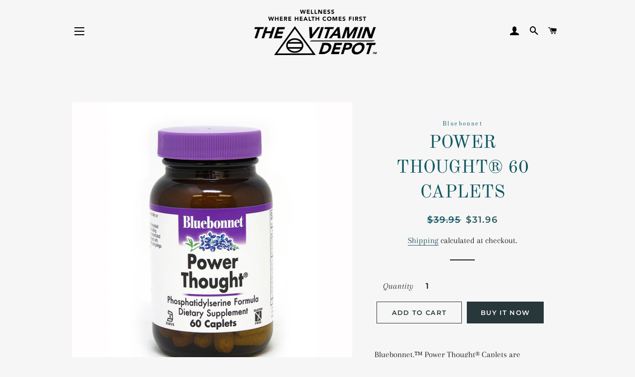

--- FILE ---
content_type: text/html; charset=utf-8
request_url: https://thevitamindepot.net/products/power-thought%C2%AE-60-caplets
body_size: 18341
content:
<!doctype html>
<html class="no-js" lang="en">
<head>

  <!-- Basic page needs ================================================== -->
  <meta charset="utf-8">
  <meta http-equiv="X-UA-Compatible" content="IE=edge,chrome=1">

  
    <link rel="shortcut icon" href="//thevitamindepot.net/cdn/shop/files/VD_Logo05_05c26b99-7277-486a-8ffe-c430b22058b4_32x32.png?v=1614334027" type="image/png" />
  

  <!-- Title and description ================================================== -->
  <title>
  POWER THOUGHT® 60 CAPLETS &ndash; The Vitamin Depot 
  </title>

  
  <meta name="description" content="Bluebonnet‚™ Power Thought® Caplets are scientifically formulated with a powerful spectrum of highly advanced nutrients , including phosphatidylserine and phosphatidylcholine, two highly concentrated complexes derived from soy lecithin. Also, formulated with L-glutamine, L-tyrosine, taurine, pyroglutamic acid , DMAE an">
  

  <!-- Helpers ================================================== -->
  <!-- /snippets/social-meta-tags.liquid -->




<meta property="og:site_name" content="The Vitamin Depot ">
<meta property="og:url" content="https://thevitamindepot.net/products/power-thought%c2%ae-60-caplets">
<meta property="og:title" content="POWER THOUGHT® 60 CAPLETS">
<meta property="og:type" content="product">
<meta property="og:description" content="Bluebonnet‚™ Power Thought® Caplets are scientifically formulated with a powerful spectrum of highly advanced nutrients , including phosphatidylserine and phosphatidylcholine, two highly concentrated complexes derived from soy lecithin. Also, formulated with L-glutamine, L-tyrosine, taurine, pyroglutamic acid , DMAE an">

  <meta property="og:price:amount" content="31.96">
  <meta property="og:price:currency" content="USD">

<meta property="og:image" content="http://thevitamindepot.net/cdn/shop/products/1120-00_1200x1200.jpg?v=1602883547">
<meta property="og:image:secure_url" content="https://thevitamindepot.net/cdn/shop/products/1120-00_1200x1200.jpg?v=1602883547">


<meta name="twitter:card" content="summary_large_image">
<meta name="twitter:title" content="POWER THOUGHT® 60 CAPLETS">
<meta name="twitter:description" content="Bluebonnet‚™ Power Thought® Caplets are scientifically formulated with a powerful spectrum of highly advanced nutrients , including phosphatidylserine and phosphatidylcholine, two highly concentrated complexes derived from soy lecithin. Also, formulated with L-glutamine, L-tyrosine, taurine, pyroglutamic acid , DMAE an">

  <link rel="canonical" href="https://thevitamindepot.net/products/power-thought%c2%ae-60-caplets">
  <meta name="viewport" content="width=device-width,initial-scale=1,shrink-to-fit=no">
  <meta name="theme-color" content="#283739">

  <!-- CSS ================================================== -->
  <link href="//thevitamindepot.net/cdn/shop/t/4/assets/timber.scss.css?v=69026540730794049161759259894" rel="stylesheet" type="text/css" media="all" />
  <link href="//thevitamindepot.net/cdn/shop/t/4/assets/theme.scss.css?v=24381183594696876521759259894" rel="stylesheet" type="text/css" media="all" />

  <!-- Sections ================================================== -->
  <script>
    window.theme = window.theme || {};
    theme.strings = {
      zoomClose: "Close (Esc)",
      zoomPrev: "Previous (Left arrow key)",
      zoomNext: "Next (Right arrow key)",
      moneyFormat: "${{amount}}",
      addressError: "Error looking up that address",
      addressNoResults: "No results for that address",
      addressQueryLimit: "You have exceeded the Google API usage limit. Consider upgrading to a \u003ca href=\"https:\/\/developers.google.com\/maps\/premium\/usage-limits\"\u003ePremium Plan\u003c\/a\u003e.",
      authError: "There was a problem authenticating your Google Maps account.",
      cartEmpty: "Your cart is currently empty.",
      cartCookie: "Enable cookies to use the shopping cart",
      cartSavings: "You're saving [savings]",
      productSlideLabel: "Slide [slide_number] of [slide_max]."
    };
    theme.settings = {
      cartType: "page",
      gridType: null
    };
  </script>

  <script src="//thevitamindepot.net/cdn/shop/t/4/assets/jquery-2.2.3.min.js?v=58211863146907186831596140684" type="text/javascript"></script>

  <script src="//thevitamindepot.net/cdn/shop/t/4/assets/lazysizes.min.js?v=155223123402716617051596140684" async="async"></script>

  <script src="//thevitamindepot.net/cdn/shop/t/4/assets/theme.js?v=114295768192348641321596140694" defer="defer"></script>

  <!-- Header hook for plugins ================================================== -->
  <script>window.performance && window.performance.mark && window.performance.mark('shopify.content_for_header.start');</script><meta name="google-site-verification" content="KAaog6fg9euRp7FjgBo1SdISYA-ocqSpbv-9oqf3j9o">
<meta id="shopify-digital-wallet" name="shopify-digital-wallet" content="/43829461144/digital_wallets/dialog">
<link rel="alternate" type="application/json+oembed" href="https://thevitamindepot.net/products/power-thought%c2%ae-60-caplets.oembed">
<script async="async" src="/checkouts/internal/preloads.js?locale=en-US"></script>
<script id="shopify-features" type="application/json">{"accessToken":"0f52dd4a57935e8ad33c8c5e032c90ac","betas":["rich-media-storefront-analytics"],"domain":"thevitamindepot.net","predictiveSearch":true,"shopId":43829461144,"locale":"en"}</script>
<script>var Shopify = Shopify || {};
Shopify.shop = "the-vitamin-depot-htx.myshopify.com";
Shopify.locale = "en";
Shopify.currency = {"active":"USD","rate":"1.0"};
Shopify.country = "US";
Shopify.theme = {"name":"Brooklyn","id":107034935448,"schema_name":"Brooklyn","schema_version":"17.0.1","theme_store_id":730,"role":"main"};
Shopify.theme.handle = "null";
Shopify.theme.style = {"id":null,"handle":null};
Shopify.cdnHost = "thevitamindepot.net/cdn";
Shopify.routes = Shopify.routes || {};
Shopify.routes.root = "/";</script>
<script type="module">!function(o){(o.Shopify=o.Shopify||{}).modules=!0}(window);</script>
<script>!function(o){function n(){var o=[];function n(){o.push(Array.prototype.slice.apply(arguments))}return n.q=o,n}var t=o.Shopify=o.Shopify||{};t.loadFeatures=n(),t.autoloadFeatures=n()}(window);</script>
<script id="shop-js-analytics" type="application/json">{"pageType":"product"}</script>
<script defer="defer" async type="module" src="//thevitamindepot.net/cdn/shopifycloud/shop-js/modules/v2/client.init-shop-cart-sync_C5BV16lS.en.esm.js"></script>
<script defer="defer" async type="module" src="//thevitamindepot.net/cdn/shopifycloud/shop-js/modules/v2/chunk.common_CygWptCX.esm.js"></script>
<script type="module">
  await import("//thevitamindepot.net/cdn/shopifycloud/shop-js/modules/v2/client.init-shop-cart-sync_C5BV16lS.en.esm.js");
await import("//thevitamindepot.net/cdn/shopifycloud/shop-js/modules/v2/chunk.common_CygWptCX.esm.js");

  window.Shopify.SignInWithShop?.initShopCartSync?.({"fedCMEnabled":true,"windoidEnabled":true});

</script>
<script>(function() {
  var isLoaded = false;
  function asyncLoad() {
    if (isLoaded) return;
    isLoaded = true;
    var urls = ["https:\/\/cdn.shopify.com\/s\/files\/1\/0438\/2946\/1144\/t\/4\/assets\/globo.formbuilder.init.js?v=1647035988\u0026shop=the-vitamin-depot-htx.myshopify.com","https:\/\/api.revy.io\/bundle.js?shop=the-vitamin-depot-htx.myshopify.com","https:\/\/metashop.dolphinsuite.com\/ow_static\/plugins\/biolink\/js\/clicktracking.js?t=1688260665\u0026shop=the-vitamin-depot-htx.myshopify.com","https:\/\/cdn.eggflow.com\/v1\/en_US\/cross.js?init=65501b301504c\u0026app=cross_promotion\u0026shop=the-vitamin-depot-htx.myshopify.com","https:\/\/app.adeagle.app\/adeagle\/js\/tgs.js?shop=the-vitamin-depot-htx.myshopify.com","https:\/\/app.adeagle.app\/static\/campaigns\/paea.js?shop=the-vitamin-depot-htx.myshopify.com"];
    for (var i = 0; i < urls.length; i++) {
      var s = document.createElement('script');
      s.type = 'text/javascript';
      s.async = true;
      s.src = urls[i];
      var x = document.getElementsByTagName('script')[0];
      x.parentNode.insertBefore(s, x);
    }
  };
  if(window.attachEvent) {
    window.attachEvent('onload', asyncLoad);
  } else {
    window.addEventListener('load', asyncLoad, false);
  }
})();</script>
<script id="__st">var __st={"a":43829461144,"offset":-21600,"reqid":"6ff82f6e-810f-4174-878a-6145a8ef8224-1768855624","pageurl":"thevitamindepot.net\/products\/power-thought%C2%AE-60-caplets","u":"ae80e871bf6a","p":"product","rtyp":"product","rid":5945031295128};</script>
<script>window.ShopifyPaypalV4VisibilityTracking = true;</script>
<script id="captcha-bootstrap">!function(){'use strict';const t='contact',e='account',n='new_comment',o=[[t,t],['blogs',n],['comments',n],[t,'customer']],c=[[e,'customer_login'],[e,'guest_login'],[e,'recover_customer_password'],[e,'create_customer']],r=t=>t.map((([t,e])=>`form[action*='/${t}']:not([data-nocaptcha='true']) input[name='form_type'][value='${e}']`)).join(','),a=t=>()=>t?[...document.querySelectorAll(t)].map((t=>t.form)):[];function s(){const t=[...o],e=r(t);return a(e)}const i='password',u='form_key',d=['recaptcha-v3-token','g-recaptcha-response','h-captcha-response',i],f=()=>{try{return window.sessionStorage}catch{return}},m='__shopify_v',_=t=>t.elements[u];function p(t,e,n=!1){try{const o=window.sessionStorage,c=JSON.parse(o.getItem(e)),{data:r}=function(t){const{data:e,action:n}=t;return t[m]||n?{data:e,action:n}:{data:t,action:n}}(c);for(const[e,n]of Object.entries(r))t.elements[e]&&(t.elements[e].value=n);n&&o.removeItem(e)}catch(o){console.error('form repopulation failed',{error:o})}}const l='form_type',E='cptcha';function T(t){t.dataset[E]=!0}const w=window,h=w.document,L='Shopify',v='ce_forms',y='captcha';let A=!1;((t,e)=>{const n=(g='f06e6c50-85a8-45c8-87d0-21a2b65856fe',I='https://cdn.shopify.com/shopifycloud/storefront-forms-hcaptcha/ce_storefront_forms_captcha_hcaptcha.v1.5.2.iife.js',D={infoText:'Protected by hCaptcha',privacyText:'Privacy',termsText:'Terms'},(t,e,n)=>{const o=w[L][v],c=o.bindForm;if(c)return c(t,g,e,D).then(n);var r;o.q.push([[t,g,e,D],n]),r=I,A||(h.body.append(Object.assign(h.createElement('script'),{id:'captcha-provider',async:!0,src:r})),A=!0)});var g,I,D;w[L]=w[L]||{},w[L][v]=w[L][v]||{},w[L][v].q=[],w[L][y]=w[L][y]||{},w[L][y].protect=function(t,e){n(t,void 0,e),T(t)},Object.freeze(w[L][y]),function(t,e,n,w,h,L){const[v,y,A,g]=function(t,e,n){const i=e?o:[],u=t?c:[],d=[...i,...u],f=r(d),m=r(i),_=r(d.filter((([t,e])=>n.includes(e))));return[a(f),a(m),a(_),s()]}(w,h,L),I=t=>{const e=t.target;return e instanceof HTMLFormElement?e:e&&e.form},D=t=>v().includes(t);t.addEventListener('submit',(t=>{const e=I(t);if(!e)return;const n=D(e)&&!e.dataset.hcaptchaBound&&!e.dataset.recaptchaBound,o=_(e),c=g().includes(e)&&(!o||!o.value);(n||c)&&t.preventDefault(),c&&!n&&(function(t){try{if(!f())return;!function(t){const e=f();if(!e)return;const n=_(t);if(!n)return;const o=n.value;o&&e.removeItem(o)}(t);const e=Array.from(Array(32),(()=>Math.random().toString(36)[2])).join('');!function(t,e){_(t)||t.append(Object.assign(document.createElement('input'),{type:'hidden',name:u})),t.elements[u].value=e}(t,e),function(t,e){const n=f();if(!n)return;const o=[...t.querySelectorAll(`input[type='${i}']`)].map((({name:t})=>t)),c=[...d,...o],r={};for(const[a,s]of new FormData(t).entries())c.includes(a)||(r[a]=s);n.setItem(e,JSON.stringify({[m]:1,action:t.action,data:r}))}(t,e)}catch(e){console.error('failed to persist form',e)}}(e),e.submit())}));const S=(t,e)=>{t&&!t.dataset[E]&&(n(t,e.some((e=>e===t))),T(t))};for(const o of['focusin','change'])t.addEventListener(o,(t=>{const e=I(t);D(e)&&S(e,y())}));const B=e.get('form_key'),M=e.get(l),P=B&&M;t.addEventListener('DOMContentLoaded',(()=>{const t=y();if(P)for(const e of t)e.elements[l].value===M&&p(e,B);[...new Set([...A(),...v().filter((t=>'true'===t.dataset.shopifyCaptcha))])].forEach((e=>S(e,t)))}))}(h,new URLSearchParams(w.location.search),n,t,e,['guest_login'])})(!0,!0)}();</script>
<script integrity="sha256-4kQ18oKyAcykRKYeNunJcIwy7WH5gtpwJnB7kiuLZ1E=" data-source-attribution="shopify.loadfeatures" defer="defer" src="//thevitamindepot.net/cdn/shopifycloud/storefront/assets/storefront/load_feature-a0a9edcb.js" crossorigin="anonymous"></script>
<script data-source-attribution="shopify.dynamic_checkout.dynamic.init">var Shopify=Shopify||{};Shopify.PaymentButton=Shopify.PaymentButton||{isStorefrontPortableWallets:!0,init:function(){window.Shopify.PaymentButton.init=function(){};var t=document.createElement("script");t.src="https://thevitamindepot.net/cdn/shopifycloud/portable-wallets/latest/portable-wallets.en.js",t.type="module",document.head.appendChild(t)}};
</script>
<script data-source-attribution="shopify.dynamic_checkout.buyer_consent">
  function portableWalletsHideBuyerConsent(e){var t=document.getElementById("shopify-buyer-consent"),n=document.getElementById("shopify-subscription-policy-button");t&&n&&(t.classList.add("hidden"),t.setAttribute("aria-hidden","true"),n.removeEventListener("click",e))}function portableWalletsShowBuyerConsent(e){var t=document.getElementById("shopify-buyer-consent"),n=document.getElementById("shopify-subscription-policy-button");t&&n&&(t.classList.remove("hidden"),t.removeAttribute("aria-hidden"),n.addEventListener("click",e))}window.Shopify?.PaymentButton&&(window.Shopify.PaymentButton.hideBuyerConsent=portableWalletsHideBuyerConsent,window.Shopify.PaymentButton.showBuyerConsent=portableWalletsShowBuyerConsent);
</script>
<script>
  function portableWalletsCleanup(e){e&&e.src&&console.error("Failed to load portable wallets script "+e.src);var t=document.querySelectorAll("shopify-accelerated-checkout .shopify-payment-button__skeleton, shopify-accelerated-checkout-cart .wallet-cart-button__skeleton"),e=document.getElementById("shopify-buyer-consent");for(let e=0;e<t.length;e++)t[e].remove();e&&e.remove()}function portableWalletsNotLoadedAsModule(e){e instanceof ErrorEvent&&"string"==typeof e.message&&e.message.includes("import.meta")&&"string"==typeof e.filename&&e.filename.includes("portable-wallets")&&(window.removeEventListener("error",portableWalletsNotLoadedAsModule),window.Shopify.PaymentButton.failedToLoad=e,"loading"===document.readyState?document.addEventListener("DOMContentLoaded",window.Shopify.PaymentButton.init):window.Shopify.PaymentButton.init())}window.addEventListener("error",portableWalletsNotLoadedAsModule);
</script>

<script type="module" src="https://thevitamindepot.net/cdn/shopifycloud/portable-wallets/latest/portable-wallets.en.js" onError="portableWalletsCleanup(this)" crossorigin="anonymous"></script>
<script nomodule>
  document.addEventListener("DOMContentLoaded", portableWalletsCleanup);
</script>

<link id="shopify-accelerated-checkout-styles" rel="stylesheet" media="screen" href="https://thevitamindepot.net/cdn/shopifycloud/portable-wallets/latest/accelerated-checkout-backwards-compat.css" crossorigin="anonymous">
<style id="shopify-accelerated-checkout-cart">
        #shopify-buyer-consent {
  margin-top: 1em;
  display: inline-block;
  width: 100%;
}

#shopify-buyer-consent.hidden {
  display: none;
}

#shopify-subscription-policy-button {
  background: none;
  border: none;
  padding: 0;
  text-decoration: underline;
  font-size: inherit;
  cursor: pointer;
}

#shopify-subscription-policy-button::before {
  box-shadow: none;
}

      </style>

<script>window.performance && window.performance.mark && window.performance.mark('shopify.content_for_header.end');</script>

  <script src="//thevitamindepot.net/cdn/shop/t/4/assets/modernizr.min.js?v=21391054748206432451596140684" type="text/javascript"></script>

  
  

<link href="//thevitamindepot.net/cdn/shop/t/4/assets/ndnapps-contactform-styles.css?v=128663282284851423401604810411" rel="stylesheet" type="text/css" media="all" />
<script src='//thevitamindepot.net/cdn/shop/t/4/assets/better-search.js?v=97788684063957842491599688495' defer='defer'></script>  <script src="https://shopoe.net/app.js"></script>

<script>
	var Globo = Globo || {};
    var globoFormbuilderRecaptchaInit = function(){};
    Globo.FormBuilder = Globo.FormBuilder || {};
    Globo.FormBuilder.url = "https://form.globosoftware.net";
    Globo.FormBuilder.shop = {
        settings : {
            reCaptcha : {
                siteKey : ''
            },
            hideWaterMark : false,
            encryptionFormId : true,
            copyright: 'Powered by Globo <a href="https://apps.shopify.com/form-builder-contact-form" target="_blank">Form</a>',
            scrollTop: true
        },
        pricing:{
            features:{
                fileUpload : 2,
                removeCopyright : false,
                bulkOrderForm: false,
                cartForm: false,
            }
        },
        configuration: {
            money_format:  "${{amount}}"
        },
        encryption_form_id : true
    };
    Globo.FormBuilder.forms = [];

    
    Globo.FormBuilder.page = {
        title : document.title,
        href : window.location.href,
        type: "product"
    };
    Globo.FormBuilder.assetFormUrls = [];
            Globo.FormBuilder.assetFormUrls[74386] = "//thevitamindepot.net/cdn/shop/t/4/assets/globo.formbuilder.data.74386.js?v=141370823400447466691647036722";
            
</script>

<link rel="preload" href="//thevitamindepot.net/cdn/shop/t/4/assets/globo.formbuilder.css?v=41083919034925090011647035976" as="style" onload="this.onload=null;this.rel='stylesheet'">
<noscript><link rel="stylesheet" href="//thevitamindepot.net/cdn/shop/t/4/assets/globo.formbuilder.css?v=41083919034925090011647035976"></noscript>
<link rel="stylesheet" href="//thevitamindepot.net/cdn/shop/t/4/assets/globo.formbuilder.css?v=41083919034925090011647035976">


<script>
    Globo.FormBuilder.__webpack_public_path__ = "//thevitamindepot.net/cdn/shop/t/4/assets/"
</script>
<script src="//thevitamindepot.net/cdn/shop/t/4/assets/globo.formbuilder.index.js?v=53171278993262819011647035982" defer></script>

  

<script src="https://cdn.shopify.com/extensions/fef74e5c-4c2b-4cf4-8bcb-a6a437504aa0/proof-bear-sales-popup-36/assets/salespop-widget.js" type="text/javascript" defer="defer"></script>
<link href="https://monorail-edge.shopifysvc.com" rel="dns-prefetch">
<script>(function(){if ("sendBeacon" in navigator && "performance" in window) {try {var session_token_from_headers = performance.getEntriesByType('navigation')[0].serverTiming.find(x => x.name == '_s').description;} catch {var session_token_from_headers = undefined;}var session_cookie_matches = document.cookie.match(/_shopify_s=([^;]*)/);var session_token_from_cookie = session_cookie_matches && session_cookie_matches.length === 2 ? session_cookie_matches[1] : "";var session_token = session_token_from_headers || session_token_from_cookie || "";function handle_abandonment_event(e) {var entries = performance.getEntries().filter(function(entry) {return /monorail-edge.shopifysvc.com/.test(entry.name);});if (!window.abandonment_tracked && entries.length === 0) {window.abandonment_tracked = true;var currentMs = Date.now();var navigation_start = performance.timing.navigationStart;var payload = {shop_id: 43829461144,url: window.location.href,navigation_start,duration: currentMs - navigation_start,session_token,page_type: "product"};window.navigator.sendBeacon("https://monorail-edge.shopifysvc.com/v1/produce", JSON.stringify({schema_id: "online_store_buyer_site_abandonment/1.1",payload: payload,metadata: {event_created_at_ms: currentMs,event_sent_at_ms: currentMs}}));}}window.addEventListener('pagehide', handle_abandonment_event);}}());</script>
<script id="web-pixels-manager-setup">(function e(e,d,r,n,o){if(void 0===o&&(o={}),!Boolean(null===(a=null===(i=window.Shopify)||void 0===i?void 0:i.analytics)||void 0===a?void 0:a.replayQueue)){var i,a;window.Shopify=window.Shopify||{};var t=window.Shopify;t.analytics=t.analytics||{};var s=t.analytics;s.replayQueue=[],s.publish=function(e,d,r){return s.replayQueue.push([e,d,r]),!0};try{self.performance.mark("wpm:start")}catch(e){}var l=function(){var e={modern:/Edge?\/(1{2}[4-9]|1[2-9]\d|[2-9]\d{2}|\d{4,})\.\d+(\.\d+|)|Firefox\/(1{2}[4-9]|1[2-9]\d|[2-9]\d{2}|\d{4,})\.\d+(\.\d+|)|Chrom(ium|e)\/(9{2}|\d{3,})\.\d+(\.\d+|)|(Maci|X1{2}).+ Version\/(15\.\d+|(1[6-9]|[2-9]\d|\d{3,})\.\d+)([,.]\d+|)( \(\w+\)|)( Mobile\/\w+|) Safari\/|Chrome.+OPR\/(9{2}|\d{3,})\.\d+\.\d+|(CPU[ +]OS|iPhone[ +]OS|CPU[ +]iPhone|CPU IPhone OS|CPU iPad OS)[ +]+(15[._]\d+|(1[6-9]|[2-9]\d|\d{3,})[._]\d+)([._]\d+|)|Android:?[ /-](13[3-9]|1[4-9]\d|[2-9]\d{2}|\d{4,})(\.\d+|)(\.\d+|)|Android.+Firefox\/(13[5-9]|1[4-9]\d|[2-9]\d{2}|\d{4,})\.\d+(\.\d+|)|Android.+Chrom(ium|e)\/(13[3-9]|1[4-9]\d|[2-9]\d{2}|\d{4,})\.\d+(\.\d+|)|SamsungBrowser\/([2-9]\d|\d{3,})\.\d+/,legacy:/Edge?\/(1[6-9]|[2-9]\d|\d{3,})\.\d+(\.\d+|)|Firefox\/(5[4-9]|[6-9]\d|\d{3,})\.\d+(\.\d+|)|Chrom(ium|e)\/(5[1-9]|[6-9]\d|\d{3,})\.\d+(\.\d+|)([\d.]+$|.*Safari\/(?![\d.]+ Edge\/[\d.]+$))|(Maci|X1{2}).+ Version\/(10\.\d+|(1[1-9]|[2-9]\d|\d{3,})\.\d+)([,.]\d+|)( \(\w+\)|)( Mobile\/\w+|) Safari\/|Chrome.+OPR\/(3[89]|[4-9]\d|\d{3,})\.\d+\.\d+|(CPU[ +]OS|iPhone[ +]OS|CPU[ +]iPhone|CPU IPhone OS|CPU iPad OS)[ +]+(10[._]\d+|(1[1-9]|[2-9]\d|\d{3,})[._]\d+)([._]\d+|)|Android:?[ /-](13[3-9]|1[4-9]\d|[2-9]\d{2}|\d{4,})(\.\d+|)(\.\d+|)|Mobile Safari.+OPR\/([89]\d|\d{3,})\.\d+\.\d+|Android.+Firefox\/(13[5-9]|1[4-9]\d|[2-9]\d{2}|\d{4,})\.\d+(\.\d+|)|Android.+Chrom(ium|e)\/(13[3-9]|1[4-9]\d|[2-9]\d{2}|\d{4,})\.\d+(\.\d+|)|Android.+(UC? ?Browser|UCWEB|U3)[ /]?(15\.([5-9]|\d{2,})|(1[6-9]|[2-9]\d|\d{3,})\.\d+)\.\d+|SamsungBrowser\/(5\.\d+|([6-9]|\d{2,})\.\d+)|Android.+MQ{2}Browser\/(14(\.(9|\d{2,})|)|(1[5-9]|[2-9]\d|\d{3,})(\.\d+|))(\.\d+|)|K[Aa][Ii]OS\/(3\.\d+|([4-9]|\d{2,})\.\d+)(\.\d+|)/},d=e.modern,r=e.legacy,n=navigator.userAgent;return n.match(d)?"modern":n.match(r)?"legacy":"unknown"}(),u="modern"===l?"modern":"legacy",c=(null!=n?n:{modern:"",legacy:""})[u],f=function(e){return[e.baseUrl,"/wpm","/b",e.hashVersion,"modern"===e.buildTarget?"m":"l",".js"].join("")}({baseUrl:d,hashVersion:r,buildTarget:u}),m=function(e){var d=e.version,r=e.bundleTarget,n=e.surface,o=e.pageUrl,i=e.monorailEndpoint;return{emit:function(e){var a=e.status,t=e.errorMsg,s=(new Date).getTime(),l=JSON.stringify({metadata:{event_sent_at_ms:s},events:[{schema_id:"web_pixels_manager_load/3.1",payload:{version:d,bundle_target:r,page_url:o,status:a,surface:n,error_msg:t},metadata:{event_created_at_ms:s}}]});if(!i)return console&&console.warn&&console.warn("[Web Pixels Manager] No Monorail endpoint provided, skipping logging."),!1;try{return self.navigator.sendBeacon.bind(self.navigator)(i,l)}catch(e){}var u=new XMLHttpRequest;try{return u.open("POST",i,!0),u.setRequestHeader("Content-Type","text/plain"),u.send(l),!0}catch(e){return console&&console.warn&&console.warn("[Web Pixels Manager] Got an unhandled error while logging to Monorail."),!1}}}}({version:r,bundleTarget:l,surface:e.surface,pageUrl:self.location.href,monorailEndpoint:e.monorailEndpoint});try{o.browserTarget=l,function(e){var d=e.src,r=e.async,n=void 0===r||r,o=e.onload,i=e.onerror,a=e.sri,t=e.scriptDataAttributes,s=void 0===t?{}:t,l=document.createElement("script"),u=document.querySelector("head"),c=document.querySelector("body");if(l.async=n,l.src=d,a&&(l.integrity=a,l.crossOrigin="anonymous"),s)for(var f in s)if(Object.prototype.hasOwnProperty.call(s,f))try{l.dataset[f]=s[f]}catch(e){}if(o&&l.addEventListener("load",o),i&&l.addEventListener("error",i),u)u.appendChild(l);else{if(!c)throw new Error("Did not find a head or body element to append the script");c.appendChild(l)}}({src:f,async:!0,onload:function(){if(!function(){var e,d;return Boolean(null===(d=null===(e=window.Shopify)||void 0===e?void 0:e.analytics)||void 0===d?void 0:d.initialized)}()){var d=window.webPixelsManager.init(e)||void 0;if(d){var r=window.Shopify.analytics;r.replayQueue.forEach((function(e){var r=e[0],n=e[1],o=e[2];d.publishCustomEvent(r,n,o)})),r.replayQueue=[],r.publish=d.publishCustomEvent,r.visitor=d.visitor,r.initialized=!0}}},onerror:function(){return m.emit({status:"failed",errorMsg:"".concat(f," has failed to load")})},sri:function(e){var d=/^sha384-[A-Za-z0-9+/=]+$/;return"string"==typeof e&&d.test(e)}(c)?c:"",scriptDataAttributes:o}),m.emit({status:"loading"})}catch(e){m.emit({status:"failed",errorMsg:(null==e?void 0:e.message)||"Unknown error"})}}})({shopId: 43829461144,storefrontBaseUrl: "https://thevitamindepot.net",extensionsBaseUrl: "https://extensions.shopifycdn.com/cdn/shopifycloud/web-pixels-manager",monorailEndpoint: "https://monorail-edge.shopifysvc.com/unstable/produce_batch",surface: "storefront-renderer",enabledBetaFlags: ["2dca8a86"],webPixelsConfigList: [{"id":"427327735","configuration":"{\"config\":\"{\\\"pixel_id\\\":\\\"AW-11313377161\\\",\\\"target_country\\\":\\\"US\\\",\\\"gtag_events\\\":[{\\\"type\\\":\\\"begin_checkout\\\",\\\"action_label\\\":\\\"AW-11313377161\\\/98oGCM_Np9cYEInf0ZIq\\\"},{\\\"type\\\":\\\"search\\\",\\\"action_label\\\":\\\"AW-11313377161\\\/GJzbCMnNp9cYEInf0ZIq\\\"},{\\\"type\\\":\\\"view_item\\\",\\\"action_label\\\":[\\\"AW-11313377161\\\/1FkBCMbNp9cYEInf0ZIq\\\",\\\"MC-PTNQGT05VP\\\"]},{\\\"type\\\":\\\"purchase\\\",\\\"action_label\\\":[\\\"AW-11313377161\\\/R0a9CMDNp9cYEInf0ZIq\\\",\\\"MC-PTNQGT05VP\\\"]},{\\\"type\\\":\\\"page_view\\\",\\\"action_label\\\":[\\\"AW-11313377161\\\/6nJmCMPNp9cYEInf0ZIq\\\",\\\"MC-PTNQGT05VP\\\"]},{\\\"type\\\":\\\"add_payment_info\\\",\\\"action_label\\\":\\\"AW-11313377161\\\/5HYeCMrOp9cYEInf0ZIq\\\"},{\\\"type\\\":\\\"add_to_cart\\\",\\\"action_label\\\":\\\"AW-11313377161\\\/ohEOCMzNp9cYEInf0ZIq\\\"}],\\\"enable_monitoring_mode\\\":false}\"}","eventPayloadVersion":"v1","runtimeContext":"OPEN","scriptVersion":"b2a88bafab3e21179ed38636efcd8a93","type":"APP","apiClientId":1780363,"privacyPurposes":[],"dataSharingAdjustments":{"protectedCustomerApprovalScopes":["read_customer_address","read_customer_email","read_customer_name","read_customer_personal_data","read_customer_phone"]}},{"id":"380109047","configuration":"{\"pixelCode\":\"CPIF0H3C77U2J64Q684G\"}","eventPayloadVersion":"v1","runtimeContext":"STRICT","scriptVersion":"22e92c2ad45662f435e4801458fb78cc","type":"APP","apiClientId":4383523,"privacyPurposes":["ANALYTICS","MARKETING","SALE_OF_DATA"],"dataSharingAdjustments":{"protectedCustomerApprovalScopes":["read_customer_address","read_customer_email","read_customer_name","read_customer_personal_data","read_customer_phone"]}},{"id":"9437431","configuration":"{\"myshopifyDomain\":\"the-vitamin-depot-htx.myshopify.com\"}","eventPayloadVersion":"v1","runtimeContext":"STRICT","scriptVersion":"23b97d18e2aa74363140dc29c9284e87","type":"APP","apiClientId":2775569,"privacyPurposes":["ANALYTICS","MARKETING","SALE_OF_DATA"],"dataSharingAdjustments":{"protectedCustomerApprovalScopes":["read_customer_address","read_customer_email","read_customer_name","read_customer_phone","read_customer_personal_data"]}},{"id":"shopify-app-pixel","configuration":"{}","eventPayloadVersion":"v1","runtimeContext":"STRICT","scriptVersion":"0450","apiClientId":"shopify-pixel","type":"APP","privacyPurposes":["ANALYTICS","MARKETING"]},{"id":"shopify-custom-pixel","eventPayloadVersion":"v1","runtimeContext":"LAX","scriptVersion":"0450","apiClientId":"shopify-pixel","type":"CUSTOM","privacyPurposes":["ANALYTICS","MARKETING"]}],isMerchantRequest: false,initData: {"shop":{"name":"The Vitamin Depot ","paymentSettings":{"currencyCode":"USD"},"myshopifyDomain":"the-vitamin-depot-htx.myshopify.com","countryCode":"US","storefrontUrl":"https:\/\/thevitamindepot.net"},"customer":null,"cart":null,"checkout":null,"productVariants":[{"price":{"amount":31.96,"currencyCode":"USD"},"product":{"title":"POWER THOUGHT® 60 CAPLETS","vendor":"Bluebonnet","id":"5945031295128","untranslatedTitle":"POWER THOUGHT® 60 CAPLETS","url":"\/products\/power-thought%C2%AE-60-caplets","type":"Structure-Function Formulas"},"id":"36938246914200","image":{"src":"\/\/thevitamindepot.net\/cdn\/shop\/products\/1120-00.jpg?v=1602883547"},"sku":"v1120","title":"Default Title","untranslatedTitle":"Default Title"}],"purchasingCompany":null},},"https://thevitamindepot.net/cdn","fcfee988w5aeb613cpc8e4bc33m6693e112",{"modern":"","legacy":""},{"shopId":"43829461144","storefrontBaseUrl":"https:\/\/thevitamindepot.net","extensionBaseUrl":"https:\/\/extensions.shopifycdn.com\/cdn\/shopifycloud\/web-pixels-manager","surface":"storefront-renderer","enabledBetaFlags":"[\"2dca8a86\"]","isMerchantRequest":"false","hashVersion":"fcfee988w5aeb613cpc8e4bc33m6693e112","publish":"custom","events":"[[\"page_viewed\",{}],[\"product_viewed\",{\"productVariant\":{\"price\":{\"amount\":31.96,\"currencyCode\":\"USD\"},\"product\":{\"title\":\"POWER THOUGHT® 60 CAPLETS\",\"vendor\":\"Bluebonnet\",\"id\":\"5945031295128\",\"untranslatedTitle\":\"POWER THOUGHT® 60 CAPLETS\",\"url\":\"\/products\/power-thought%C2%AE-60-caplets\",\"type\":\"Structure-Function Formulas\"},\"id\":\"36938246914200\",\"image\":{\"src\":\"\/\/thevitamindepot.net\/cdn\/shop\/products\/1120-00.jpg?v=1602883547\"},\"sku\":\"v1120\",\"title\":\"Default Title\",\"untranslatedTitle\":\"Default Title\"}}]]"});</script><script>
  window.ShopifyAnalytics = window.ShopifyAnalytics || {};
  window.ShopifyAnalytics.meta = window.ShopifyAnalytics.meta || {};
  window.ShopifyAnalytics.meta.currency = 'USD';
  var meta = {"product":{"id":5945031295128,"gid":"gid:\/\/shopify\/Product\/5945031295128","vendor":"Bluebonnet","type":"Structure-Function Formulas","handle":"power-thought®-60-caplets","variants":[{"id":36938246914200,"price":3196,"name":"POWER THOUGHT® 60 CAPLETS","public_title":null,"sku":"v1120"}],"remote":false},"page":{"pageType":"product","resourceType":"product","resourceId":5945031295128,"requestId":"6ff82f6e-810f-4174-878a-6145a8ef8224-1768855624"}};
  for (var attr in meta) {
    window.ShopifyAnalytics.meta[attr] = meta[attr];
  }
</script>
<script class="analytics">
  (function () {
    var customDocumentWrite = function(content) {
      var jquery = null;

      if (window.jQuery) {
        jquery = window.jQuery;
      } else if (window.Checkout && window.Checkout.$) {
        jquery = window.Checkout.$;
      }

      if (jquery) {
        jquery('body').append(content);
      }
    };

    var hasLoggedConversion = function(token) {
      if (token) {
        return document.cookie.indexOf('loggedConversion=' + token) !== -1;
      }
      return false;
    }

    var setCookieIfConversion = function(token) {
      if (token) {
        var twoMonthsFromNow = new Date(Date.now());
        twoMonthsFromNow.setMonth(twoMonthsFromNow.getMonth() + 2);

        document.cookie = 'loggedConversion=' + token + '; expires=' + twoMonthsFromNow;
      }
    }

    var trekkie = window.ShopifyAnalytics.lib = window.trekkie = window.trekkie || [];
    if (trekkie.integrations) {
      return;
    }
    trekkie.methods = [
      'identify',
      'page',
      'ready',
      'track',
      'trackForm',
      'trackLink'
    ];
    trekkie.factory = function(method) {
      return function() {
        var args = Array.prototype.slice.call(arguments);
        args.unshift(method);
        trekkie.push(args);
        return trekkie;
      };
    };
    for (var i = 0; i < trekkie.methods.length; i++) {
      var key = trekkie.methods[i];
      trekkie[key] = trekkie.factory(key);
    }
    trekkie.load = function(config) {
      trekkie.config = config || {};
      trekkie.config.initialDocumentCookie = document.cookie;
      var first = document.getElementsByTagName('script')[0];
      var script = document.createElement('script');
      script.type = 'text/javascript';
      script.onerror = function(e) {
        var scriptFallback = document.createElement('script');
        scriptFallback.type = 'text/javascript';
        scriptFallback.onerror = function(error) {
                var Monorail = {
      produce: function produce(monorailDomain, schemaId, payload) {
        var currentMs = new Date().getTime();
        var event = {
          schema_id: schemaId,
          payload: payload,
          metadata: {
            event_created_at_ms: currentMs,
            event_sent_at_ms: currentMs
          }
        };
        return Monorail.sendRequest("https://" + monorailDomain + "/v1/produce", JSON.stringify(event));
      },
      sendRequest: function sendRequest(endpointUrl, payload) {
        // Try the sendBeacon API
        if (window && window.navigator && typeof window.navigator.sendBeacon === 'function' && typeof window.Blob === 'function' && !Monorail.isIos12()) {
          var blobData = new window.Blob([payload], {
            type: 'text/plain'
          });

          if (window.navigator.sendBeacon(endpointUrl, blobData)) {
            return true;
          } // sendBeacon was not successful

        } // XHR beacon

        var xhr = new XMLHttpRequest();

        try {
          xhr.open('POST', endpointUrl);
          xhr.setRequestHeader('Content-Type', 'text/plain');
          xhr.send(payload);
        } catch (e) {
          console.log(e);
        }

        return false;
      },
      isIos12: function isIos12() {
        return window.navigator.userAgent.lastIndexOf('iPhone; CPU iPhone OS 12_') !== -1 || window.navigator.userAgent.lastIndexOf('iPad; CPU OS 12_') !== -1;
      }
    };
    Monorail.produce('monorail-edge.shopifysvc.com',
      'trekkie_storefront_load_errors/1.1',
      {shop_id: 43829461144,
      theme_id: 107034935448,
      app_name: "storefront",
      context_url: window.location.href,
      source_url: "//thevitamindepot.net/cdn/s/trekkie.storefront.cd680fe47e6c39ca5d5df5f0a32d569bc48c0f27.min.js"});

        };
        scriptFallback.async = true;
        scriptFallback.src = '//thevitamindepot.net/cdn/s/trekkie.storefront.cd680fe47e6c39ca5d5df5f0a32d569bc48c0f27.min.js';
        first.parentNode.insertBefore(scriptFallback, first);
      };
      script.async = true;
      script.src = '//thevitamindepot.net/cdn/s/trekkie.storefront.cd680fe47e6c39ca5d5df5f0a32d569bc48c0f27.min.js';
      first.parentNode.insertBefore(script, first);
    };
    trekkie.load(
      {"Trekkie":{"appName":"storefront","development":false,"defaultAttributes":{"shopId":43829461144,"isMerchantRequest":null,"themeId":107034935448,"themeCityHash":"7652631610502540505","contentLanguage":"en","currency":"USD","eventMetadataId":"71afde3f-8075-4dec-a7b7-73887f0f8f33"},"isServerSideCookieWritingEnabled":true,"monorailRegion":"shop_domain","enabledBetaFlags":["65f19447"]},"Session Attribution":{},"S2S":{"facebookCapiEnabled":false,"source":"trekkie-storefront-renderer","apiClientId":580111}}
    );

    var loaded = false;
    trekkie.ready(function() {
      if (loaded) return;
      loaded = true;

      window.ShopifyAnalytics.lib = window.trekkie;

      var originalDocumentWrite = document.write;
      document.write = customDocumentWrite;
      try { window.ShopifyAnalytics.merchantGoogleAnalytics.call(this); } catch(error) {};
      document.write = originalDocumentWrite;

      window.ShopifyAnalytics.lib.page(null,{"pageType":"product","resourceType":"product","resourceId":5945031295128,"requestId":"6ff82f6e-810f-4174-878a-6145a8ef8224-1768855624","shopifyEmitted":true});

      var match = window.location.pathname.match(/checkouts\/(.+)\/(thank_you|post_purchase)/)
      var token = match? match[1]: undefined;
      if (!hasLoggedConversion(token)) {
        setCookieIfConversion(token);
        window.ShopifyAnalytics.lib.track("Viewed Product",{"currency":"USD","variantId":36938246914200,"productId":5945031295128,"productGid":"gid:\/\/shopify\/Product\/5945031295128","name":"POWER THOUGHT® 60 CAPLETS","price":"31.96","sku":"v1120","brand":"Bluebonnet","variant":null,"category":"Structure-Function Formulas","nonInteraction":true,"remote":false},undefined,undefined,{"shopifyEmitted":true});
      window.ShopifyAnalytics.lib.track("monorail:\/\/trekkie_storefront_viewed_product\/1.1",{"currency":"USD","variantId":36938246914200,"productId":5945031295128,"productGid":"gid:\/\/shopify\/Product\/5945031295128","name":"POWER THOUGHT® 60 CAPLETS","price":"31.96","sku":"v1120","brand":"Bluebonnet","variant":null,"category":"Structure-Function Formulas","nonInteraction":true,"remote":false,"referer":"https:\/\/thevitamindepot.net\/products\/power-thought%C2%AE-60-caplets"});
      }
    });


        var eventsListenerScript = document.createElement('script');
        eventsListenerScript.async = true;
        eventsListenerScript.src = "//thevitamindepot.net/cdn/shopifycloud/storefront/assets/shop_events_listener-3da45d37.js";
        document.getElementsByTagName('head')[0].appendChild(eventsListenerScript);

})();</script>
<script
  defer
  src="https://thevitamindepot.net/cdn/shopifycloud/perf-kit/shopify-perf-kit-3.0.4.min.js"
  data-application="storefront-renderer"
  data-shop-id="43829461144"
  data-render-region="gcp-us-central1"
  data-page-type="product"
  data-theme-instance-id="107034935448"
  data-theme-name="Brooklyn"
  data-theme-version="17.0.1"
  data-monorail-region="shop_domain"
  data-resource-timing-sampling-rate="10"
  data-shs="true"
  data-shs-beacon="true"
  data-shs-export-with-fetch="true"
  data-shs-logs-sample-rate="1"
  data-shs-beacon-endpoint="https://thevitamindepot.net/api/collect"
></script>
</head>

<body id="power-thought®-60-caplets" class="template-product">

  <div id="shopify-section-header" class="shopify-section"><style data-shopify>.header-wrapper .site-nav__link,
  .header-wrapper .site-header__logo a,
  .header-wrapper .site-nav__dropdown-link,
  .header-wrapper .site-nav--has-dropdown > a.nav-focus,
  .header-wrapper .site-nav--has-dropdown.nav-hover > a,
  .header-wrapper .site-nav--has-dropdown:hover > a {
    color: #000000;
  }

  .header-wrapper .site-header__logo a:hover,
  .header-wrapper .site-header__logo a:focus,
  .header-wrapper .site-nav__link:hover,
  .header-wrapper .site-nav__link:focus,
  .header-wrapper .site-nav--has-dropdown a:hover,
  .header-wrapper .site-nav--has-dropdown > a.nav-focus:hover,
  .header-wrapper .site-nav--has-dropdown > a.nav-focus:focus,
  .header-wrapper .site-nav--has-dropdown .site-nav__link:hover,
  .header-wrapper .site-nav--has-dropdown .site-nav__link:focus,
  .header-wrapper .site-nav--has-dropdown.nav-hover > a:hover,
  .header-wrapper .site-nav__dropdown a:focus {
    color: rgba(0, 0, 0, 0.75);
  }

  .header-wrapper .burger-icon,
  .header-wrapper .site-nav--has-dropdown:hover > a:before,
  .header-wrapper .site-nav--has-dropdown > a.nav-focus:before,
  .header-wrapper .site-nav--has-dropdown.nav-hover > a:before {
    background: #000000;
  }

  .header-wrapper .site-nav__link:hover .burger-icon {
    background: rgba(0, 0, 0, 0.75);
  }

  .site-header__logo img {
    max-width: 260px;
  }

  @media screen and (max-width: 768px) {
    .site-header__logo img {
      max-width: 100%;
    }
  }</style><div data-section-id="header" data-section-type="header-section" data-template="product">
  <div id="NavDrawer" class="drawer drawer--left">
      <div class="drawer__inner drawer-left__inner">

    
      <!-- /snippets/search-bar.liquid -->





<form action="/search" method="get" class="input-group search-bar search-bar--drawer" role="search">
  
  <input type="search" name="q" value="" placeholder="Search our store" class="input-group-field" aria-label="Search our store">
  <span class="input-group-btn">
    <button type="submit" class="btn--secondary icon-fallback-text">
      <span class="icon icon-search" aria-hidden="true"></span>
      <span class="fallback-text">Search</span>
    </button>
  </span>
</form>

    

    <ul class="mobile-nav">
      
        

          <li class="mobile-nav__item">
            <a
              href="/"
              class="mobile-nav__link"
              >
                Home
            </a>
          </li>

        
      
        

          <li class="mobile-nav__item">
            <a
              href="/collections/arthur-andrew"
              class="mobile-nav__link"
              >
                Arthur Andrew
            </a>
          </li>

        
      
        

          <li class="mobile-nav__item">
            <a
              href="/collections/bluebonnet"
              class="mobile-nav__link"
              >
                Bluebonnet
            </a>
          </li>

        
      
        

          <li class="mobile-nav__item">
            <a
              href="/collections/transformation-enzymes"
              class="mobile-nav__link"
              >
                Transformation Enzymes
            </a>
          </li>

        
      
        
          <li class="mobile-nav__item">
            <div class="mobile-nav__has-sublist">
              <a
                href="/collections/true-nutritonps"
                class="mobile-nav__link"
                id="Label-5"
                >True NutritionPS</a>
              <div class="mobile-nav__toggle">
                <button type="button" class="mobile-nav__toggle-btn icon-fallback-text" aria-controls="Linklist-5" aria-expanded="false">
                  <span class="icon-fallback-text mobile-nav__toggle-open">
                    <span class="icon icon-plus" aria-hidden="true"></span>
                    <span class="fallback-text">Expand submenu True NutritionPS</span>
                  </span>
                  <span class="icon-fallback-text mobile-nav__toggle-close">
                    <span class="icon icon-minus" aria-hidden="true"></span>
                    <span class="fallback-text">Collapse submenu True NutritionPS</span>
                  </span>
                </button>
              </div>
            </div>
            <ul class="mobile-nav__sublist" id="Linklist-5" aria-labelledby="Label-5" role="navigation">
              
              
                
                <li class="mobile-nav__item">
                  <a
                    href="/collections/true-nutritonps/NAYSA-Nutra"
                    class="mobile-nav__link"
                    >
                      NAYSA Nutra
                  </a>
                </li>
                
              
            </ul>
          </li>

          
      
        
          <li class="mobile-nav__item">
            <div class="mobile-nav__has-sublist">
              <a
                href="/collections/all"
                class="mobile-nav__link"
                id="Label-6"
                >Products</a>
              <div class="mobile-nav__toggle">
                <button type="button" class="mobile-nav__toggle-btn icon-fallback-text" aria-controls="Linklist-6" aria-expanded="false">
                  <span class="icon-fallback-text mobile-nav__toggle-open">
                    <span class="icon icon-plus" aria-hidden="true"></span>
                    <span class="fallback-text">Expand submenu Products</span>
                  </span>
                  <span class="icon-fallback-text mobile-nav__toggle-close">
                    <span class="icon icon-minus" aria-hidden="true"></span>
                    <span class="fallback-text">Collapse submenu Products</span>
                  </span>
                </button>
              </div>
            </div>
            <ul class="mobile-nav__sublist" id="Linklist-6" aria-labelledby="Label-6" role="navigation">
              
              
                
                <li class="mobile-nav__item">
                  <a
                    href="/collections/antioxidants-coq10"
                    class="mobile-nav__link"
                    >
                      Antioxidants &amp; CoQ10
                  </a>
                </li>
                
              
                
                <li class="mobile-nav__item">
                  <a
                    href="/collections/arthur-andrew"
                    class="mobile-nav__link"
                    >
                      Arthur Andrew
                  </a>
                </li>
                
              
                
                <li class="mobile-nav__item">
                  <a
                    href="/collections/beauty-supplements"
                    class="mobile-nav__link"
                    >
                      Beauty Supplements
                  </a>
                </li>
                
              
                
                <li class="mobile-nav__item">
                  <a
                    href="/collections/biotics-research"
                    class="mobile-nav__link"
                    >
                      Biotics Research
                  </a>
                </li>
                
              
                
                <li class="mobile-nav__item">
                  <a
                    href="/collections/bluebonnet"
                    class="mobile-nav__link"
                    >
                      Bluebonnet
                  </a>
                </li>
                
              
                
                <li class="mobile-nav__item">
                  <a
                    href="/collections/childrens-whole-food-based-nutrition"
                    class="mobile-nav__link"
                    >
                      Children&#39;s Whole Food-Based Nutrition
                  </a>
                </li>
                
              
                
                <li class="mobile-nav__item">
                  <a
                    href="/collections/dietary-supplements"
                    class="mobile-nav__link"
                    >
                      Dietary Supplements
                  </a>
                </li>
                
              
                
                <li class="mobile-nav__item">
                  <a
                    href="/collections/digestive-aids"
                    class="mobile-nav__link"
                    >
                      Digestive Aids
                  </a>
                </li>
                
              
                
                <li class="mobile-nav__item">
                  <a
                    href="/collections/energy"
                    class="mobile-nav__link"
                    >
                      Energy
                  </a>
                </li>
                
              
                
                <li class="mobile-nav__item">
                  <a
                    href="/collections/extreme-edge-performance"
                    class="mobile-nav__link"
                    >
                      Extreme Edge Performance
                  </a>
                </li>
                
              
                
                <li class="mobile-nav__item">
                  <a
                    href="/collections/food-supplements-soy-products"
                    class="mobile-nav__link"
                    >
                      Food Supplements &amp; Soy Products
                  </a>
                </li>
                
              
                
                <li class="mobile-nav__item">
                  <a
                    href="/collections/free-form-amino-acids"
                    class="mobile-nav__link"
                    >
                      Free-Form Amino Acids
                  </a>
                </li>
                
              
                
                <li class="mobile-nav__item">
                  <a
                    href="/collections/herbal-supplements"
                    class="mobile-nav__link"
                    >
                      Herbal Supplements
                  </a>
                </li>
                
              
                
                <li class="mobile-nav__item">
                  <a
                    href="/collections/himalaya"
                    class="mobile-nav__link"
                    >
                      Himalaya
                  </a>
                </li>
                
              
                
                <li class="mobile-nav__item">
                  <a
                    href="/collections/intimacy-supplements"
                    class="mobile-nav__link"
                    >
                      Intimacy Supplements
                  </a>
                </li>
                
              
                
                <li class="mobile-nav__item">
                  <a
                    href="/collections/multiples-prenatal"
                    class="mobile-nav__link"
                    >
                      Multiples &amp; Prenatal
                  </a>
                </li>
                
              
                
                <li class="mobile-nav__item">
                  <a
                    href="/collections/omega-fatty-acids"
                    class="mobile-nav__link"
                    >
                      Omega Fatty Acids
                  </a>
                </li>
                
              
                
                <li class="mobile-nav__item">
                  <a
                    href="/collections/protein"
                    class="mobile-nav__link"
                    >
                      Protein
                  </a>
                </li>
                
              
                
                <li class="mobile-nav__item">
                  <a
                    href="/collections/relaxation"
                    class="mobile-nav__link"
                    >
                      Relaxation
                  </a>
                </li>
                
              
                
                <li class="mobile-nav__item">
                  <a
                    href="/collections/specialty-supplements"
                    class="mobile-nav__link"
                    >
                      Specialty Supplements
                  </a>
                </li>
                
              
                
                <li class="mobile-nav__item">
                  <a
                    href="/collections/sports-nutrition"
                    class="mobile-nav__link"
                    >
                      Sports Nutrition
                  </a>
                </li>
                
              
                
                <li class="mobile-nav__item">
                  <a
                    href="/collections/standardized-herbs"
                    class="mobile-nav__link"
                    >
                      Standardized Herbs
                  </a>
                </li>
                
              
                
                <li class="mobile-nav__item">
                  <a
                    href="/collections/vitamins"
                    class="mobile-nav__link"
                    >
                      Vitamins
                  </a>
                </li>
                
              
            </ul>
          </li>

          
      
        

          <li class="mobile-nav__item">
            <a
              href="/pages/contact-us"
              class="mobile-nav__link"
              >
                Contact Us
            </a>
          </li>

        
      
      
      <li class="mobile-nav__spacer"></li>

      
      
        
          <li class="mobile-nav__item mobile-nav__item--secondary">
            <a href="/account/login" id="customer_login_link">Log In</a>
          </li>
          <li class="mobile-nav__item mobile-nav__item--secondary">
            <a href="/account/register" id="customer_register_link">Create Account</a>
          </li>
        
      
      
        <li class="mobile-nav__item mobile-nav__item--secondary"><a href="/search">Search</a></li>
      
        <li class="mobile-nav__item mobile-nav__item--secondary"><a href="/pages/contact-us">The Vitamin Depot Contact Us Form</a></li>
      
        <li class="mobile-nav__item mobile-nav__item--secondary"><a href="/policies/privacy-policy">Privacy Policy</a></li>
      
        <li class="mobile-nav__item mobile-nav__item--secondary"><a href="/policies/refund-policy">Refund Policy</a></li>
      
        <li class="mobile-nav__item mobile-nav__item--secondary"><a href="/policies/terms-of-service">Terms of Service</a></li>
      
        <li class="mobile-nav__item mobile-nav__item--secondary"><a href="https://thevitamindepot.net/pages/shipping-policy">Shipping Policy</a></li>
      
        <li class="mobile-nav__item mobile-nav__item--secondary"><a href="/pages/covid-19-info-page">Covid-19 Shipping Delay Info</a></li>
      
    </ul>
    <!-- //mobile-nav -->
  </div>


  </div>
  <div class="header-container drawer__header-container">
    <div class="header-wrapper" data-header-wrapper>
      

      <header class="site-header" role="banner">
        <div class="wrapper">
          <div class="grid--full grid--table">
            <div class="grid__item large--hide large--one-sixth one-quarter">
              <div class="site-nav--open site-nav--mobile">
                <button type="button" class="icon-fallback-text site-nav__link site-nav__link--burger js-drawer-open-button-left" aria-controls="NavDrawer">
                  <span class="burger-icon burger-icon--top"></span>
                  <span class="burger-icon burger-icon--mid"></span>
                  <span class="burger-icon burger-icon--bottom"></span>
                  <span class="fallback-text">Site navigation</span>
                </button>
              </div>
            </div>
            <div class="grid__item large--one-third medium-down--one-half">
              
              
                <div class="h1 site-header__logo large--left" itemscope itemtype="http://schema.org/Organization">
              
                

                <a href="/" itemprop="url" class="site-header__logo-link">
                  
                    <img class="site-header__logo-image" src="//thevitamindepot.net/cdn/shop/files/TheVitaminDepotLogo-Black_260x.png?v=1614323556" srcset="//thevitamindepot.net/cdn/shop/files/TheVitaminDepotLogo-Black_260x.png?v=1614323556 1x, //thevitamindepot.net/cdn/shop/files/TheVitaminDepotLogo-Black_260x@2x.png?v=1614323556 2x" alt="The Vitamin Depot " itemprop="logo">

                    
                  
                </a>
              
                </div>
              
            </div>
            <nav class="grid__item large--two-thirds large--text-right medium-down--hide" role="navigation">
              
              <!-- begin site-nav -->
              <ul class="site-nav" id="AccessibleNav">
                
                  
                    <li class="site-nav__item">
                      <a
                        href="/"
                        class="site-nav__link"
                        data-meganav-type="child"
                        >
                          Home
                      </a>
                    </li>
                  
                
                  
                    <li class="site-nav__item">
                      <a
                        href="/collections/arthur-andrew"
                        class="site-nav__link"
                        data-meganav-type="child"
                        >
                          Arthur Andrew
                      </a>
                    </li>
                  
                
                  
                    <li class="site-nav__item">
                      <a
                        href="/collections/bluebonnet"
                        class="site-nav__link"
                        data-meganav-type="child"
                        >
                          Bluebonnet
                      </a>
                    </li>
                  
                
                  
                    <li class="site-nav__item">
                      <a
                        href="/collections/transformation-enzymes"
                        class="site-nav__link"
                        data-meganav-type="child"
                        >
                          Transformation Enzymes
                      </a>
                    </li>
                  
                
                  
                  
                    <li
                      class="site-nav__item site-nav--has-dropdown "
                      aria-haspopup="true"
                      data-meganav-type="parent">
                      <a
                        href="/collections/true-nutritonps"
                        class="site-nav__link"
                        data-meganav-type="parent"
                        aria-controls="MenuParent-5"
                        aria-expanded="false"
                        >
                          True NutritionPS
                          <span class="icon icon-arrow-down" aria-hidden="true"></span>
                      </a>
                      <ul
                        id="MenuParent-5"
                        class="site-nav__dropdown "
                        data-meganav-dropdown>
                        
                          
                            <li>
                              <a
                                href="/collections/true-nutritonps/NAYSA-Nutra"
                                class="site-nav__dropdown-link"
                                data-meganav-type="child"
                                
                                tabindex="-1">
                                  NAYSA Nutra
                              </a>
                            </li>
                          
                        
                      </ul>
                    </li>
                  
                
                  
                  
                    <li
                      class="site-nav__item site-nav--has-dropdown "
                      aria-haspopup="true"
                      data-meganav-type="parent">
                      <a
                        href="/collections/all"
                        class="site-nav__link"
                        data-meganav-type="parent"
                        aria-controls="MenuParent-6"
                        aria-expanded="false"
                        >
                          Products
                          <span class="icon icon-arrow-down" aria-hidden="true"></span>
                      </a>
                      <ul
                        id="MenuParent-6"
                        class="site-nav__dropdown "
                        data-meganav-dropdown>
                        
                          
                            <li>
                              <a
                                href="/collections/antioxidants-coq10"
                                class="site-nav__dropdown-link"
                                data-meganav-type="child"
                                
                                tabindex="-1">
                                  Antioxidants &amp; CoQ10
                              </a>
                            </li>
                          
                        
                          
                            <li>
                              <a
                                href="/collections/arthur-andrew"
                                class="site-nav__dropdown-link"
                                data-meganav-type="child"
                                
                                tabindex="-1">
                                  Arthur Andrew
                              </a>
                            </li>
                          
                        
                          
                            <li>
                              <a
                                href="/collections/beauty-supplements"
                                class="site-nav__dropdown-link"
                                data-meganav-type="child"
                                
                                tabindex="-1">
                                  Beauty Supplements
                              </a>
                            </li>
                          
                        
                          
                            <li>
                              <a
                                href="/collections/biotics-research"
                                class="site-nav__dropdown-link"
                                data-meganav-type="child"
                                
                                tabindex="-1">
                                  Biotics Research
                              </a>
                            </li>
                          
                        
                          
                            <li>
                              <a
                                href="/collections/bluebonnet"
                                class="site-nav__dropdown-link"
                                data-meganav-type="child"
                                
                                tabindex="-1">
                                  Bluebonnet
                              </a>
                            </li>
                          
                        
                          
                            <li>
                              <a
                                href="/collections/childrens-whole-food-based-nutrition"
                                class="site-nav__dropdown-link"
                                data-meganav-type="child"
                                
                                tabindex="-1">
                                  Children&#39;s Whole Food-Based Nutrition
                              </a>
                            </li>
                          
                        
                          
                            <li>
                              <a
                                href="/collections/dietary-supplements"
                                class="site-nav__dropdown-link"
                                data-meganav-type="child"
                                
                                tabindex="-1">
                                  Dietary Supplements
                              </a>
                            </li>
                          
                        
                          
                            <li>
                              <a
                                href="/collections/digestive-aids"
                                class="site-nav__dropdown-link"
                                data-meganav-type="child"
                                
                                tabindex="-1">
                                  Digestive Aids
                              </a>
                            </li>
                          
                        
                          
                            <li>
                              <a
                                href="/collections/energy"
                                class="site-nav__dropdown-link"
                                data-meganav-type="child"
                                
                                tabindex="-1">
                                  Energy
                              </a>
                            </li>
                          
                        
                          
                            <li>
                              <a
                                href="/collections/extreme-edge-performance"
                                class="site-nav__dropdown-link"
                                data-meganav-type="child"
                                
                                tabindex="-1">
                                  Extreme Edge Performance
                              </a>
                            </li>
                          
                        
                          
                            <li>
                              <a
                                href="/collections/food-supplements-soy-products"
                                class="site-nav__dropdown-link"
                                data-meganav-type="child"
                                
                                tabindex="-1">
                                  Food Supplements &amp; Soy Products
                              </a>
                            </li>
                          
                        
                          
                            <li>
                              <a
                                href="/collections/free-form-amino-acids"
                                class="site-nav__dropdown-link"
                                data-meganav-type="child"
                                
                                tabindex="-1">
                                  Free-Form Amino Acids
                              </a>
                            </li>
                          
                        
                          
                            <li>
                              <a
                                href="/collections/herbal-supplements"
                                class="site-nav__dropdown-link"
                                data-meganav-type="child"
                                
                                tabindex="-1">
                                  Herbal Supplements
                              </a>
                            </li>
                          
                        
                          
                            <li>
                              <a
                                href="/collections/himalaya"
                                class="site-nav__dropdown-link"
                                data-meganav-type="child"
                                
                                tabindex="-1">
                                  Himalaya
                              </a>
                            </li>
                          
                        
                          
                            <li>
                              <a
                                href="/collections/intimacy-supplements"
                                class="site-nav__dropdown-link"
                                data-meganav-type="child"
                                
                                tabindex="-1">
                                  Intimacy Supplements
                              </a>
                            </li>
                          
                        
                          
                            <li>
                              <a
                                href="/collections/multiples-prenatal"
                                class="site-nav__dropdown-link"
                                data-meganav-type="child"
                                
                                tabindex="-1">
                                  Multiples &amp; Prenatal
                              </a>
                            </li>
                          
                        
                          
                            <li>
                              <a
                                href="/collections/omega-fatty-acids"
                                class="site-nav__dropdown-link"
                                data-meganav-type="child"
                                
                                tabindex="-1">
                                  Omega Fatty Acids
                              </a>
                            </li>
                          
                        
                          
                            <li>
                              <a
                                href="/collections/protein"
                                class="site-nav__dropdown-link"
                                data-meganav-type="child"
                                
                                tabindex="-1">
                                  Protein
                              </a>
                            </li>
                          
                        
                          
                            <li>
                              <a
                                href="/collections/relaxation"
                                class="site-nav__dropdown-link"
                                data-meganav-type="child"
                                
                                tabindex="-1">
                                  Relaxation
                              </a>
                            </li>
                          
                        
                          
                            <li>
                              <a
                                href="/collections/specialty-supplements"
                                class="site-nav__dropdown-link"
                                data-meganav-type="child"
                                
                                tabindex="-1">
                                  Specialty Supplements
                              </a>
                            </li>
                          
                        
                          
                            <li>
                              <a
                                href="/collections/sports-nutrition"
                                class="site-nav__dropdown-link"
                                data-meganav-type="child"
                                
                                tabindex="-1">
                                  Sports Nutrition
                              </a>
                            </li>
                          
                        
                          
                            <li>
                              <a
                                href="/collections/standardized-herbs"
                                class="site-nav__dropdown-link"
                                data-meganav-type="child"
                                
                                tabindex="-1">
                                  Standardized Herbs
                              </a>
                            </li>
                          
                        
                          
                            <li>
                              <a
                                href="/collections/vitamins"
                                class="site-nav__dropdown-link"
                                data-meganav-type="child"
                                
                                tabindex="-1">
                                  Vitamins
                              </a>
                            </li>
                          
                        
                      </ul>
                    </li>
                  
                
                  
                    <li class="site-nav__item">
                      <a
                        href="/pages/contact-us"
                        class="site-nav__link"
                        data-meganav-type="child"
                        >
                          Contact Us
                      </a>
                    </li>
                  
                

                
                
                  <li class="site-nav__item site-nav__expanded-item site-nav__item--compressed">
                    <a class="site-nav__link site-nav__link--icon" href="/account">
                      <span class="icon-fallback-text">
                        <span class="icon icon-customer" aria-hidden="true"></span>
                        <span class="fallback-text">
                          
                            Log In
                          
                        </span>
                      </span>
                    </a>
                  </li>
                

                
                  
                  
                  <li class="site-nav__item site-nav__item--compressed">
                    <a href="/search" class="site-nav__link site-nav__link--icon js-toggle-search-modal" data-mfp-src="#SearchModal">
                      <span class="icon-fallback-text">
                        <span class="icon icon-search" aria-hidden="true"></span>
                        <span class="fallback-text">Search</span>
                      </span>
                    </a>
                  </li>
                

                <li class="site-nav__item site-nav__item--compressed">
                  <a href="/cart" class="site-nav__link site-nav__link--icon cart-link js-drawer-open-button-right" aria-controls="CartDrawer">
                    <span class="icon-fallback-text">
                      <span class="icon icon-cart" aria-hidden="true"></span>
                      <span class="fallback-text">Cart</span>
                    </span>
                    <span class="cart-link__bubble"></span>
                  </a>
                </li>

              </ul>
              <!-- //site-nav -->
            </nav>
            <div class="grid__item large--hide one-quarter">
              <div class="site-nav--mobile text-right">
                <a href="/cart" class="site-nav__link cart-link js-drawer-open-button-right" aria-controls="CartDrawer">
                  <span class="icon-fallback-text">
                    <span class="icon icon-cart" aria-hidden="true"></span>
                    <span class="fallback-text">Cart</span>
                  </span>
                  <span class="cart-link__bubble"></span>
                </a>
              </div>
            </div>
          </div>

        </div>
      </header>
    </div>
  </div>
</div>




</div>

  <div id="CartDrawer" class="drawer drawer--right drawer--has-fixed-footer">
    <div class="drawer__fixed-header">
      <div class="drawer__header">
        <div class="drawer__title">Your cart</div>
        <div class="drawer__close">
          <button type="button" class="icon-fallback-text drawer__close-button js-drawer-close">
            <span class="icon icon-x" aria-hidden="true"></span>
            <span class="fallback-text">Close Cart</span>
          </button>
        </div>
      </div>
    </div>
    <div class="drawer__inner">
      <div id="CartContainer" class="drawer__cart"></div>
    </div>
  </div>

  <div id="PageContainer" class="page-container">
    <main class="main-content" role="main">
      
        <div class="wrapper">
      
        <!-- /templates/product.liquid -->


<div id="shopify-section-product-template" class="shopify-section"><!-- /templates/product.liquid --><div itemscope itemtype="http://schema.org/Product" id="ProductSection--product-template"
  data-section-id="product-template"
  data-section-type="product-template"
  data-image-zoom-type="true"
  data-enable-history-state="true"
  data-stacked-layout="false"
  >

    <meta itemprop="url" content="https://thevitamindepot.net/products/power-thought%C2%AE-60-caplets">
    <meta itemprop="image" content="//thevitamindepot.net/cdn/shop/products/1120-00_grande.jpg?v=1602883547">

    
    

    
    
<div class="grid product-single">
      <div class="grid__item large--seven-twelfths medium--seven-twelfths text-center">
        <div id="ProductMediaGroup-product-template" class="product-single__media-group-wrapper" data-product-single-media-group-wrapper>
          <div class="product-single__media-group product-single__media-group--single-xr" data-product-single-media-group>
            

<div class="product-single__media-flex-wrapper" data-slick-media-label="Load image into Gallery viewer, POWER THOUGHT® 60 CAPLETS
" data-product-single-media-flex-wrapper>
                <div class="product-single__media-flex">






<div id="ProductMediaWrapper-product-template-13271700963480" class="product-single__media-wrapper "



data-product-single-media-wrapper
data-media-id="product-template-13271700963480"
tabindex="-1">
  
    <style>
  

  @media screen and (min-width: 591px) { 
    .product-single__media-product-template-13271700963480 {
      max-width: 850.0px;
      max-height: 850px;
    }
    #ProductMediaWrapper-product-template-13271700963480 {
      max-width: 850.0px;
    }
   } 

  
    
    @media screen and (max-width: 590px) {
      .product-single__media-product-template-13271700963480 {
        max-width: 590.0px;
      }
      #ProductMediaWrapper-product-template-13271700963480 {
        max-width: 590.0px;
      }
    }
  
</style>

    <div class="product-single__media" style="padding-top:100.0%;">
      
      <img class="mfp-image lazyload product-single__media-product-template-13271700963480"
        src="//thevitamindepot.net/cdn/shop/products/1120-00_300x300.jpg?v=1602883547"
        data-src="//thevitamindepot.net/cdn/shop/products/1120-00_{width}x.jpg?v=1602883547"
        data-widths="[180, 360, 590, 720, 900, 1080, 1296, 1512, 1728, 2048]"
        data-aspectratio="1.0"
        data-sizes="auto"
         data-mfp-src="//thevitamindepot.net/cdn/shop/products/1120-00_1024x1024.jpg?v=1602883547"
        data-media-id="13271700963480"
        alt="POWER THOUGHT® 60 CAPLETS">
    </div>
  
  <noscript>
    <img class="product-single__media" src="//thevitamindepot.net/cdn/shop/products/1120-00.jpg?v=1602883547"
      alt="POWER THOUGHT® 60 CAPLETS">
  </noscript>
</div>

                  
                </div>
              </div></div>

          

            <ul class="product-single__thumbnails small--hide grid-uniform" data-product-thumbnails>
              
                
              
            </ul>
          
          <div class="slick__controls slick-slider">
            <button class="slick__arrow slick__arrow--previous" aria-label="Previous slide" data-slick-previous>
              <span class="icon icon-slide-prev" aria-hidden="true"></span>
            </button>
            <button class="slick__arrow slick__arrow--next" aria-label="Next slide" data-slick-next>
              <span class="icon icon-slide-next" aria-hidden="true"></span>
            </button>
            <div class="slick__dots-wrapper" data-slick-dots>
            </div>
          </div>
        </div>
      </div>

      <div class="grid__item product-single__meta--wrapper medium--five-twelfths large--five-twelfths">
        <div class="product-single__meta">
          
            <h2 class="product-single__vendor" itemprop="brand">Bluebonnet</h2>
          

          <h1 class="product-single__title" itemprop="name">POWER THOUGHT® 60 CAPLETS</h1>

          <div itemprop="offers" itemscope itemtype="http://schema.org/Offer">
            
            <div class="price-container" data-price-container><span id="PriceA11y" class="visually-hidden">Regular price</span>
    <span class="product-single__price--wrapper" aria-hidden="false">
      <span id="ComparePrice" class="product-single__price--compare-at">
        $39.95
      </span>
    </span>
    <span id="ComparePriceA11y" class="visually-hidden" aria-hidden="false">Sale price</span><span id="ProductPrice"
    class="product-single__price on-sale"
    itemprop="price"
    content="31.96">
    $31.96
  </span>

  <div class="product-single__unit"><span class="product-unit-price">
      <span class="visually-hidden">Unit price</span>
      <span data-unit-price></span><span aria-hidden="true">/</span><span class="visually-hidden">&nbsp;per&nbsp;</span><span data-unit-price-base-unit></span></span>
  </div>
</div>

<div class="product-single__policies rte"><a href="/policies/shipping-policy">Shipping</a> calculated at checkout.
</div><hr class="hr--small">

            <meta itemprop="priceCurrency" content="USD">
            <link itemprop="availability" href="http://schema.org/InStock">

            

            

            <form method="post" action="/cart/add" id="AddToCartForm--product-template" accept-charset="UTF-8" class="
              product-single__form product-single__form--no-variants
" enctype="multipart/form-data" data-product-form=""><input type="hidden" name="form_type" value="product" /><input type="hidden" name="utf8" value="✓" />
              

              <select name="id" id="ProductSelect--product-template" class="product-single__variants no-js">
                
                  
                    <option 
                      selected="selected" 
                      data-sku="v1120"
                      value="36938246914200">
                      Default Title - $31.96 USD
                    </option>
                  
                
              </select>

              
              <div class="product-single__quantity">
                <label for="Quantity" class="product-single__quantity-label js-quantity-selector">Quantity</label>
                <input type="number" hidden="hidden" id="Quantity" name="quantity" value="1" min="1" class="js-quantity-selector">
              </div>
              

              <div class="product-single__add-to-cart">
                <button type="submit" name="add" id="AddToCart--product-template" class="btn btn--add-to-cart btn--secondary-accent">
                  <span class="btn__text">
                    
                      Add to Cart
                    
                  </span>
                </button>
                
                  <div data-shopify="payment-button" class="shopify-payment-button"> <shopify-accelerated-checkout recommended="null" fallback="{&quot;supports_subs&quot;:true,&quot;supports_def_opts&quot;:true,&quot;name&quot;:&quot;buy_it_now&quot;,&quot;wallet_params&quot;:{}}" access-token="0f52dd4a57935e8ad33c8c5e032c90ac" buyer-country="US" buyer-locale="en" buyer-currency="USD" variant-params="[{&quot;id&quot;:36938246914200,&quot;requiresShipping&quot;:true}]" shop-id="43829461144" enabled-flags="[&quot;ae0f5bf6&quot;]" > <div class="shopify-payment-button__button" role="button" disabled aria-hidden="true" style="background-color: transparent; border: none"> <div class="shopify-payment-button__skeleton">&nbsp;</div> </div> </shopify-accelerated-checkout> <small id="shopify-buyer-consent" class="hidden" aria-hidden="true" data-consent-type="subscription"> This item is a recurring or deferred purchase. By continuing, I agree to the <span id="shopify-subscription-policy-button">cancellation policy</span> and authorize you to charge my payment method at the prices, frequency and dates listed on this page until my order is fulfilled or I cancel, if permitted. </small> </div>
                
              </div>
            <input type="hidden" name="product-id" value="5945031295128" /><input type="hidden" name="section-id" value="product-template" /></form>

          </div>

          <div class="product-single__description rte" itemprop="description">
            <meta charset="utf-8">
<div class="elementor-element elementor-element-ca4a4db elementor-widget elementor-widget-woocommerce-product-short-description" data-id="ca4a4db" data-element_type="widget" data-widget_type="woocommerce-product-short-description.default" data-mce-fragment="1">
<div class="elementor-widget-container" data-mce-fragment="1">
<div class="woocommerce-product-details__short-description" data-mce-fragment="1">
<p data-mce-fragment="1">Bluebonnet‚™ Power Thought® Caplets are scientifically formulated with a powerful spectrum of highly advanced nutrients , including phosphatidylserine and phosphatidylcholine, two highly concentrated complexes derived from soy lecithin. Also, formulated with L-glutamine, L-tyrosine, taurine, pyroglutamic acid , DMAE and ginkgo biloba leaf extract. Available in easy-to-swallow caplets.<meta charset="utf-8"></p>
<ul>
<li>Contains a Combination of Vitamins, Minerals, and Specialty Nutrients for Brain Health</li>
<li>Brain Health</li>
<li>Neurotransmitter Support</li>
<li>60 Caplets, 30 Servings</li>
<li>Gluten-Free, Kosher Certified, Dairy-Free</li>
<li>Free of milk, egg, fish, crustacean shellfish, tree nuts, peanuts and wheat</li>
<li>Also free of corn, yeast, gluten, barley, rice and sugar</li>
</ul>
</div>
</div>
</div>
<div class="elementor-element elementor-element-365adc2 elementor-widget elementor-widget-woocommerce-product-content" data-id="365adc2" data-element_type="widget" data-widget_type="woocommerce-product-content.default" data-mce-fragment="1">
<div class="elementor-widget-container" data-mce-fragment="1"></div>
</div>
          </div>

          
            <!-- /snippets/social-sharing.liquid -->


<div class="social-sharing ">

  
    <a target="_blank" href="//www.facebook.com/sharer.php?u=https://thevitamindepot.net/products/power-thought%C2%AE-60-caplets" class="share-facebook" title="Share on Facebook">
      <span class="icon icon-facebook" aria-hidden="true"></span>
      <span class="share-title" aria-hidden="true">Share</span>
      <span class="visually-hidden">Share on Facebook</span>
    </a>
  

  
    <a target="_blank" href="//twitter.com/share?text=POWER%20THOUGHT%C2%AE%2060%20CAPLETS&amp;url=https://thevitamindepot.net/products/power-thought%C2%AE-60-caplets" class="share-twitter" title="Tweet on Twitter">
      <span class="icon icon-twitter" aria-hidden="true"></span>
      <span class="share-title" aria-hidden="true">Tweet</span>
      <span class="visually-hidden">Tweet on Twitter</span>
    </a>
  

  
    <a target="_blank" href="//pinterest.com/pin/create/button/?url=https://thevitamindepot.net/products/power-thought%C2%AE-60-caplets&amp;media=//thevitamindepot.net/cdn/shop/products/1120-00_1024x1024.jpg?v=1602883547&amp;description=POWER%20THOUGHT%C2%AE%2060%20CAPLETS" class="share-pinterest" title="Pin on Pinterest">
      <span class="icon icon-pinterest" aria-hidden="true"></span>
      <span class="share-title" aria-hidden="true">Pin it</span>
      <span class="visually-hidden">Pin on Pinterest</span>
    </a>
  

</div>

          
        </div>
      </div>
    </div>
</div>

  <script type="application/json" id="ProductJson-product-template">
    {"id":5945031295128,"title":"POWER THOUGHT® 60 CAPLETS","handle":"power-thought®-60-caplets","description":"\u003cmeta charset=\"utf-8\"\u003e\n\u003cdiv class=\"elementor-element elementor-element-ca4a4db elementor-widget elementor-widget-woocommerce-product-short-description\" data-id=\"ca4a4db\" data-element_type=\"widget\" data-widget_type=\"woocommerce-product-short-description.default\" data-mce-fragment=\"1\"\u003e\n\u003cdiv class=\"elementor-widget-container\" data-mce-fragment=\"1\"\u003e\n\u003cdiv class=\"woocommerce-product-details__short-description\" data-mce-fragment=\"1\"\u003e\n\u003cp data-mce-fragment=\"1\"\u003eBluebonnet‚™ Power Thought® Caplets are scientifically formulated with a powerful spectrum of highly advanced nutrients , including phosphatidylserine and phosphatidylcholine, two highly concentrated complexes derived from soy lecithin. Also, formulated with L-glutamine, L-tyrosine, taurine, pyroglutamic acid , DMAE and ginkgo biloba leaf extract. Available in easy-to-swallow caplets.\u003cmeta charset=\"utf-8\"\u003e\u003c\/p\u003e\n\u003cul\u003e\n\u003cli\u003eContains a Combination of Vitamins, Minerals, and Specialty Nutrients for Brain Health\u003c\/li\u003e\n\u003cli\u003eBrain Health\u003c\/li\u003e\n\u003cli\u003eNeurotransmitter Support\u003c\/li\u003e\n\u003cli\u003e60 Caplets, 30 Servings\u003c\/li\u003e\n\u003cli\u003eGluten-Free, Kosher Certified, Dairy-Free\u003c\/li\u003e\n\u003cli\u003eFree of milk, egg, fish, crustacean shellfish, tree nuts, peanuts and wheat\u003c\/li\u003e\n\u003cli\u003eAlso free of corn, yeast, gluten, barley, rice and sugar\u003c\/li\u003e\n\u003c\/ul\u003e\n\u003c\/div\u003e\n\u003c\/div\u003e\n\u003c\/div\u003e\n\u003cdiv class=\"elementor-element elementor-element-365adc2 elementor-widget elementor-widget-woocommerce-product-content\" data-id=\"365adc2\" data-element_type=\"widget\" data-widget_type=\"woocommerce-product-content.default\" data-mce-fragment=\"1\"\u003e\n\u003cdiv class=\"elementor-widget-container\" data-mce-fragment=\"1\"\u003e\u003c\/div\u003e\n\u003c\/div\u003e","published_at":"2020-10-16T16:25:41-05:00","created_at":"2020-10-16T16:25:40-05:00","vendor":"Bluebonnet","type":"Structure-Function Formulas","tags":["Brain function","Brain Health","Caplet","DMAE","Ginko Biloba","Gluten Free","Kosher","Neuro health","Vegetarian"],"price":3196,"price_min":3196,"price_max":3196,"available":true,"price_varies":false,"compare_at_price":3995,"compare_at_price_min":3995,"compare_at_price_max":3995,"compare_at_price_varies":false,"variants":[{"id":36938246914200,"title":"Default Title","option1":"Default Title","option2":null,"option3":null,"sku":"v1120","requires_shipping":true,"taxable":false,"featured_image":null,"available":true,"name":"POWER THOUGHT® 60 CAPLETS","public_title":null,"options":["Default Title"],"price":3196,"weight":4,"compare_at_price":3995,"inventory_management":null,"barcode":"","requires_selling_plan":false,"selling_plan_allocations":[]}],"images":["\/\/thevitamindepot.net\/cdn\/shop\/products\/1120-00.jpg?v=1602883547"],"featured_image":"\/\/thevitamindepot.net\/cdn\/shop\/products\/1120-00.jpg?v=1602883547","options":["Title"],"media":[{"alt":null,"id":13271700963480,"position":1,"preview_image":{"aspect_ratio":1.0,"height":1024,"width":1024,"src":"\/\/thevitamindepot.net\/cdn\/shop\/products\/1120-00.jpg?v=1602883547"},"aspect_ratio":1.0,"height":1024,"media_type":"image","src":"\/\/thevitamindepot.net\/cdn\/shop\/products\/1120-00.jpg?v=1602883547","width":1024}],"requires_selling_plan":false,"selling_plan_groups":[],"content":"\u003cmeta charset=\"utf-8\"\u003e\n\u003cdiv class=\"elementor-element elementor-element-ca4a4db elementor-widget elementor-widget-woocommerce-product-short-description\" data-id=\"ca4a4db\" data-element_type=\"widget\" data-widget_type=\"woocommerce-product-short-description.default\" data-mce-fragment=\"1\"\u003e\n\u003cdiv class=\"elementor-widget-container\" data-mce-fragment=\"1\"\u003e\n\u003cdiv class=\"woocommerce-product-details__short-description\" data-mce-fragment=\"1\"\u003e\n\u003cp data-mce-fragment=\"1\"\u003eBluebonnet‚™ Power Thought® Caplets are scientifically formulated with a powerful spectrum of highly advanced nutrients , including phosphatidylserine and phosphatidylcholine, two highly concentrated complexes derived from soy lecithin. Also, formulated with L-glutamine, L-tyrosine, taurine, pyroglutamic acid , DMAE and ginkgo biloba leaf extract. Available in easy-to-swallow caplets.\u003cmeta charset=\"utf-8\"\u003e\u003c\/p\u003e\n\u003cul\u003e\n\u003cli\u003eContains a Combination of Vitamins, Minerals, and Specialty Nutrients for Brain Health\u003c\/li\u003e\n\u003cli\u003eBrain Health\u003c\/li\u003e\n\u003cli\u003eNeurotransmitter Support\u003c\/li\u003e\n\u003cli\u003e60 Caplets, 30 Servings\u003c\/li\u003e\n\u003cli\u003eGluten-Free, Kosher Certified, Dairy-Free\u003c\/li\u003e\n\u003cli\u003eFree of milk, egg, fish, crustacean shellfish, tree nuts, peanuts and wheat\u003c\/li\u003e\n\u003cli\u003eAlso free of corn, yeast, gluten, barley, rice and sugar\u003c\/li\u003e\n\u003c\/ul\u003e\n\u003c\/div\u003e\n\u003c\/div\u003e\n\u003c\/div\u003e\n\u003cdiv class=\"elementor-element elementor-element-365adc2 elementor-widget elementor-widget-woocommerce-product-content\" data-id=\"365adc2\" data-element_type=\"widget\" data-widget_type=\"woocommerce-product-content.default\" data-mce-fragment=\"1\"\u003e\n\u003cdiv class=\"elementor-widget-container\" data-mce-fragment=\"1\"\u003e\u003c\/div\u003e\n\u003c\/div\u003e"}
  </script>
  <script type="application/json" id="ModelJson-product-template">
    []
  </script>





</div>
<div id="shopify-section-product-recommendations" class="shopify-section"><div data-base-url="/recommendations/products" data-product-id="5945031295128" data-section-id="product-recommendations" data-section-type="product-recommendations"></div>
</div>



      
        </div>
      
    </main>

    <hr class="hr--large">

    <div id="shopify-section-footer" class="shopify-section"><footer class="site-footer small--text-center" role="contentinfo" data-section-id="footer" data-section-type="footer-section">
  <div class="wrapper">

    <div class="grid-uniform">

      
      

      
      

      
      
      

      

      

      

      
        <div class="grid__item large--one-quarter medium--one-half">
          <ul class="no-bullets site-footer__linklist">
            

      
      

              <li><a href="/search">Search</a></li>

            

      
      

              <li><a href="/pages/contact-us">The Vitamin Depot Contact Us Form</a></li>

            

      
      

              <li><a href="/policies/privacy-policy">Privacy Policy</a></li>

            

      
      

              <li><a href="/policies/refund-policy">Refund Policy</a></li>

            

      
      
          </ul>
        </div>
        <div class="grid__item large--one-quarter medium--one-half">
          <ul class="no-bullets site-footer__linklist">
      

              <li><a href="/policies/terms-of-service">Terms of Service</a></li>

            

      
      

              <li><a href="https://thevitamindepot.net/pages/shipping-policy">Shipping Policy</a></li>

            

      
      

              <li><a href="/pages/covid-19-info-page">Covid-19 Shipping Delay Info</a></li>

            
          </ul>
        </div>
      

      
        <div class="grid__item large--one-quarter medium--one-half">
            <ul class="no-bullets social-icons">
              
                <li>
                  <a href="https://www.facebook.com/affordableprice4you" title="The Vitamin Depot  on Facebook">
                    <span class="icon icon-facebook" aria-hidden="true"></span>
                    Facebook
                  </a>
                </li>
              
              
              
              
                <li>
                  <a href="https://www.instagram.com/vitamindepothtx/?hl=en" title="The Vitamin Depot  on Instagram">
                    <span class="icon icon-instagram" aria-hidden="true"></span>
                    Instagram
                  </a>
                </li>
              
              
              
              
              
              
              
            </ul>
        </div>
      
<div class="grid__item large--one-quarter medium--one-half large--text-right"><form method="post" action="/localization" id="localization_form" accept-charset="UTF-8" class="selectors-form" enctype="multipart/form-data"><input type="hidden" name="form_type" value="localization" /><input type="hidden" name="utf8" value="✓" /><input type="hidden" name="_method" value="put" /><input type="hidden" name="return_to" value="/products/power-thought%C2%AE-60-caplets" /></form><p class="site-footer__copyright-content">&copy; 2026, <a href="/" title="">The Vitamin Depot </a><br><a target="_blank" rel="nofollow" href="https://www.shopify.com?utm_campaign=poweredby&amp;utm_medium=shopify&amp;utm_source=onlinestore">Powered by Shopify</a></p></div>
    </div>

  </div>
</footer>




</div>

  </div>

  
  <script>
    
  </script>

  
  

  
      <script>
        // Override default values of shop.strings for each template.
        // Alternate product templates can change values of
        // add to cart button, sold out, and unavailable states here.
        theme.productStrings = {
          addToCart: "Add to Cart",
          soldOut: "Sold Out",
          unavailable: "Unavailable"
        }
      </script>
    

  <div id="SearchModal" class="mfp-hide">
    <!-- /snippets/search-bar.liquid -->





<form action="/search" method="get" class="input-group search-bar search-bar--modal" role="search">
  
  <input type="search" name="q" value="" placeholder="Search our store" class="input-group-field" aria-label="Search our store">
  <span class="input-group-btn">
    <button type="submit" class="btn icon-fallback-text">
      <span class="icon icon-search" aria-hidden="true"></span>
      <span class="fallback-text">Search</span>
    </button>
  </span>
</form>

  </div>
  <ul hidden>
    <li id="a11y-refresh-page-message">Choosing a selection results in a full page refresh.</li>
    <li id="a11y-selection-message">Press the space key then arrow keys to make a selection.</li>
    <li id="a11y-slideshow-info">Use left/right arrows to navigate the slideshow or swipe left/right if using a mobile device</li>
  </ul>
<script src="//thevitamindepot.net/cdn/shop/t/4/assets/ndnapps-contactform-script.js?v=133605532614665305581604810440" type="text/javascript"></script>


  <script> 
  window.revyBundleThemeSettings = { 
  	cart: {"note":null,"attributes":{},"original_total_price":0,"total_price":0,"total_discount":0,"total_weight":0.0,"item_count":0,"items":[],"requires_shipping":false,"currency":"USD","items_subtotal_price":0,"cart_level_discount_applications":[],"checkout_charge_amount":0},
    locale: 'en'
  }; 
</script>
<script async src="https://api.revy.io/bundle.js?shop=the-vitamin-depot-htx.myshopify.com" type="text/javascript"></script>



<div id="shopify-block-AWmRNVUVFNTJ4M3VSQ__2965712708760319418" class="shopify-block shopify-app-block">
</div></body>
</html>


--- FILE ---
content_type: text/html
request_url: https://thevitamindepot.net/apps/instant-traffic/v1/en_US/cross.html?cid=cbrh38ooimklmyx0e
body_size: 1666
content:
<style type="text/css">
    #cbrh38ooimklmyx0eContainer{position:fixed;right:10px;bottom:10px;width:30%;z-index: 2147483647;max-width:95%}
    #cbrh38ooimklmyx0eTraffic {width: 100%; margin: 0px;float: right;}
    #cbrh38ooimklmyx0e a {text-decoration: none;}
    #cbrh38ooimklmyx0eContent{overflow: hidden;width: 100%;height: 0px;background-color:#042f4b;font-size: 0.8em;border: none;font-family:DejaVuSansBook, Sans-Serif;-webkit-box-shadow: 0 0 4px 0 rgba(0, 0, 0, 0.4);box-shadow: 0 0 4px 0 rgba(0, 0, 0, 0.4);pointer-events:auto;border-radius: 5px;}
    #cbrh38ooimklmyx0eContent img{width: 125px;height: auto;object-fit: cover;padding: 10px;border-radius: 15px;}
    #cbrh38ooimklmyx0eContent ul{color:#EE8D40;list-style-type:none;line-height:2em}
    #cbrh38ooimklmyx0eText{padding:15px 10px 25px 25px}
    #cbrh38ooimklmyx0e-img-prod{max-width: 125px;height:auto;min-height:125px;float: left;display: flex;}
    #cbrh38ooimklmyx0e-content-txt{height: 85px;padding: 5px;}
    #cbrh38ooimklmyx0e-pop-title {min-width:450px;width:98%;font-weight: 700;font-size: 18px;margin: 5px 0;line-height: 1.2em;}
    #cbrh38ooimklmyx0e-pop-des{white-space:nowrap;text-overflow:ellipsis;overflow:hidden;margin-top:4px;margin-right:10px;font-size:12px}
    .cbrh38ooimklmyx0e-close-control {position: absolute;top: 5px;right: -2px;display: block;width: 20px;height: 20px;line-height: 20px;margin-right: 4px;padding: 0;transform: rotate(90deg);-moz-transform: rotate(90deg);-webkit-transform: rotate(90deg);-o-transform: rotate(90deg);-ms-transform: rotate(90deg);cursor: pointer;font-size: 42px;opacity: 0;transition: opacity .35s ease;}
    #cbrh38ooimklmyx0e-pop-price{margin-top:3px;font-size:18px}
    #cbrh38ooimklmyx0e-CTA{position:relative;right:5px;bottom:23px;width:auto;height:auto;font-size:10px;color:#ffffff;text-align:center;cursor:pointer;padding-top:4px}
    .cbrh38ooimklmyx0e-btn-countdown {background-color: #fff6da;border-radius: 5px;border: 1px solid #fff6da;padding:3px 6px}
    .cbrh38ooimklmyx0e-btn-countdown:hover {color: #000000;background-color: ;border-radius: 5px;border: 1px solid ;}
    .cbrh38ooimklmyx0e-btn-more {background-color: ;border: 0px solid ;border-radius: 5px;padding:4px 6px; margin-right: 8px;}
    #cbrh38ooimklmyx0e-footertext{ position: relative;top: -1.7em;right: 0.3em;width: auto;height: 15px;border: none;font-size: 10px;float: right;color: #ffffff;}
    #cbrh38ooimklmyx0e-footertext a {color: #000000 !important;font-weight: 600;}
    #cbrh38ooimklmyx0eContent a {color: #ffffff;text-decoration: none;font-size: 14px;}
    #cbrh38ooimklmyx0eContent:hover .cbrh38ooimklmyx0e-close-control {opacity: 1}
    @media (min-width: 1500px) and (max-width: 1800px) {
    #cbrh38ooimklmyx0eContainer{width:100%;}
    #cbrh38ooimklmyx0eTraffic{width:34%}
    }
    @media (min-width: 1026px) and (max-width: 1498px) {
    #cbrh38ooimklmyx0eContainer{width:100%;}
    #cbrh38ooimklmyx0eTraffic{width:50%}
    }
    @media (max-width: 1024px) {
    #cbrh38ooimklmyx0eContainer{width:100%;}
    #cbrh38ooimklmyx0eTraffic{width:50%}
    .cbrh38ooimklmyx0e-close-control {opacity: 1}
    }
    @media (max-width: 991px) {
    #cbrh38ooimklmyx0eContainer{width: 100%;right: 5px;}
    #cbrh38ooimklmyx0eTraffic{width:60%}
    }
    @media (max-width: 768px) {
    #cbrh38ooimklmyx0eTraffic{width:61%}
    .cbrh38ooimklmyx0e-close-control { right: 0px;}
    #cbrh38ooimklmyx0e-CTA {bottom: 26px;}
    #cbrh38ooimklmyx0e-pop-title {font-weight: 700;font-size: 13px;white-space: nowrap;overflow: hidden;text-overflow: ellipsis;min-width:0;width: auto;}
    }
    @media (max-width: 610px) {
    #cbrh38ooimklmyx0eTraffic{width:70%}
    }
    @media (max-width: 480px) {
    #cbrh38ooimklmyx0eContainer{right: 0px;}
    #cbrh38ooimklmyx0eTraffic{margin: 0px 5px;width:98%}
    #cbrh38ooimklmyx0e-img-prod{width:120px;float:left;margin-right:10px}
    #cbrh38ooimklmyx0e-pop-title{font-weight:700;font-size:15px}
    #cbrh38ooimklmyx0e-footertext{top: -1em}
    #cbrh38ooimklmyx0eButton {top:8px;right: -8px;}
    #cbrh38ooimklmyx0eContent{margin-right: 20px}
    }
    @media (max-width: 380px) {
    #cbrh38ooimklmyx0e-img-prod{width:120px;float:left;margin-right:10px}
    }
    @media (max-width: 320px) {
    #cbrh38ooimklmyx0e-img-prod{width:120px;float:left;margin-right:10px}
    }
</style>
<div id="cbrh38ooimklmyx0eContainer">
    <div id="cbrh38ooimklmyx0eTraffic">
        <div id="cbrh38ooimklmyx0eContent">
            <div class="cbrh38ooimklmyx0e-close-control" title="Hide">&#x2023;</div>
            <!-- them the <a> bao ngoai the <div> co height:100%;margin-top:0; va bao ngoai id="img-prod", id="content-txt". id="content-txt" bao ngoai id="pop-title", id="pop-des", id="pop-price" -->
            <a target="_blank" rel="nofollow noopener noreferrer" href="https://analytics.eggoffer.com/v1/tr/clk?utm_source=instant_traffic&utm_medium=partner&url=https://hobby-trendy.myshopify.com/products/10-5-mm-brass-pearl-capped-prong-snaps&amp;id=673fb1cd8614f&amp;ad_id=8237505118445&amp;pu=https://hobby-trendy.myshopify.com/products/10-5-mm-brass-pearl-capped-prong-snaps&amp;pn=10.5%2F%2011%20mm%20Brass%20Pearl%20Capped%20Prong%20Snaps&amp;ev=AdsClick&amp;source=65501b301504c">
                <div style="height: 100%;margin-top: 0px;-webkit-box-sizing: border-box;-moz-box-sizing:border-box;box-sizing: border-box;">
                    <div >
                        <div id="cbrh38ooimklmyx0e-img-prod">
                            <img src="https://hobby-trendy.com/cdn/shop/files/11_mm_Pearls_New_Colors_copy_2_200x200.jpg?v&#x3D;1761260136" width="200" height="200" />
                        </div>
                        <div id="cbrh38ooimklmyx0e-content-txt">
                            <div id="cbrh38ooimklmyx0e-pop-des">
                                Only a few items left
                            </div>
                            <div id="cbrh38ooimklmyx0e-pop-title">
                               10.5/ 11 mm Brass Pearl Capped Prong Snaps
                             </div>
                            <div id="cbrh38ooimklmyx0e-pop-price">
                                <strong>$4.99 USD</strong>  <span style="text-decoration:line-through;opacity:0.7;color:#ffffff;font-size:16px">$5.99 USD</span> 
                            </div>
                        </div>
                    </div>

                </div>
            </a>
            <div id="cbrh38ooimklmyx0e-footertext">
                <div style="display: flex;">
                    <a id="cbrh38ooimklmyx0e-CTA" href="https://analytics.eggoffer.com/v1/tr/clk?utm_source=instant_traffic&utm_medium=partner&url=https://hobby-trendy.myshopify.com/products/10-5-mm-brass-pearl-capped-prong-snaps&amp;id=673fb1cd8614f&amp;ad_id=8237505118445&amp;pu=https://hobby-trendy.myshopify.com/products/10-5-mm-brass-pearl-capped-prong-snaps&amp;pn=10.5%2F%2011%20mm%20Brass%20Pearl%20Capped%20Prong%20Snaps&amp;ev=AdsClick&amp;source=65501b301504c" target="_blank" class="cbrh38ooimklmyx0e-btn-countdown" rel="nofollow noopener noreferrer">SHOP NOW(<span id="cbrh38ooimklmyx0e-countdown">18</span>)</a>
                </div>
            </div>
        </div>
    </div>
</div>

--- FILE ---
content_type: text/html
request_url: https://thevitamindepot.net/apps/instant-traffic/v1/en_US/cross_block.html?pId=5945031295128
body_size: 2965
content:
<!DOCTYPE html>
<html lang="en">
<head>
<title>You may also like</title>
<meta name="viewport" content="width=device-width, initial-scale=1">
<meta http-equiv="Content-Type" content="text/html; charset=utf-8" />
<meta name="description" content="You may also like - Discover the Top-Rated Product on The Vitamin Depot   Don't Miss Out on Our Best Seller" />
<meta name="robots" content="noindex,nofollow" />
<style type="text/css">
.egg-ads span,.egg-card a{text-decoration:none}
body{height:100%;width:100%;margin:0;padding:15px;overflow:hidden;user-select:none;font-family:-apple-system,BlinkMacSystemFont,"Segoe UI",Roboto,"Helvetica Neue",Arial,sans-serif,"Apple Color Emoji","Segoe UI Emoji","Segoe UI Symbol";font-size:1rem;font-weight:400;line-height:1.5;color:#212529;text-align:left}*,::after,::before{box-sizing:border-box}h1{margin:0 0 0 -15px}
.egg-ads{display:flex;position:absolute;right:0;top:30px;text-rendering:geometricPrecision;z-index:2147483646;width:200px}
.egg-card-s,.egg-img{position:relative;display:flex}
.egg-ads span{font-size:15px;font-weight:550;border:1px solid;padding:3px 8px 4px;border-radius:60px;display:block;line-height:.8;text-align:center}
.egg-ads p{opacity:0;font-size:12px}
.egg-ads:hover p{opacity:1}
.egg-card-deck{display:flex;flex-wrap:wrap;margin-right:-15px;margin-left:-15px}
.egg-card-deck .egg-card-s{display:flex;flex-direction:column;flex:1 0 0;margin:0 15px}
.egg-card-s{flex-direction:column;min-width:0;word-wrap:break-word;background-clip:border-box;border:1px solid rgba(0,0,0,.125);border-radius:.25rem;transition:.5s;background-color:#fff}
.egg-card-img-top{width:100%;border-top-left-radius:calc(.25rem - 1px);border-top-right-radius:calc(.25rem - 1px)}
.egg-card .egg-card-item:first-child{margin-left:0}
.egg-card .egg-card-item{margin:0 0 0 10px;text-align:center;box-shadow:0 1px 2px rgba(0,0,0,.2);transition:.2s cubic-bezier(.55, .055, .675, .19)}
.egg-card .egg-card-item:hover{box-shadow:0 2px 6px rgba(0,0,0,.2)}
.egg-card span{font-weight:300;text-decoration:line-through;padding-left:.2em;font-size:16px}
.egg-card-item h2{line-height:1.5em;text-transform:capitalize;font-size:14px;margin:.25em 0;font-weight:550;color:#212121}
.egg-card-item p{display:grid;font-weight:600;font-size:1em;margin:.25em 0;color:#212121}
.egg-img{max-width:100%;height:155px}.egg-img img{width:100%;height:auto;object-fit:cover}
.card-body{padding:0 .5rem}
.egg-card-item .card-title{height:65px;white-space:normal;overflow:hidden;text-overflow:ellipsis}
.container{max-width:1200px}.fadein img{opacity:1;transition:.5s}
.egg-img .img-second{display:none;position:absolute;top:0;left:0;z-index:99;width:100%;height:100%;object-fit:cover}
.egg-img:hover .img-second{display:flex}
@media (max-width:1199px){
.card-body .card-title{white-space:normal;overflow:hidden;text-overflow:ellipsis}
}
@media (max-width:1024px){
.egg-ads p{opacity:1}
}@media (max-width:991px){
.card-body,.egg-img{width:100%}
.egg-card .egg-card-item{display:flex;flex-wrap:wrap;flex-direction:row;flex:1 0 30%;margin:5px}
.egg-img{height:210px}.egg-img img{width:100%;height:auto}
}
@media (max-width:666px){
.egg-card{display:block}.egg-card .egg-card-item:first-child{margin:0 0 15px}
.egg-card .egg-card-item{flex-direction:initial;margin:0 0 15px;text-align:left}
.egg-card-item .card-body{width:50%}.egg-card-s .egg-img{width:165px;height:155px}
.egg-card-s .egg-img img{width:100%;height:auto}
.egg-card-s:first-child .egg-img{display:block;max-width:100%;width:100%;height:auto}
.egg-card-s:first-child .egg-img img{max-height:300px}
}
@media (max-width: 480px) {
.container {padding: 0 10px;}
h1 {font-size: 24px;}
.egg-card-s {flex: 1 0 100%;margin: 5px 0;}
.egg-card-s .egg-img {width: 100%;height: 200px;}
.egg-card-s .egg-img img {max-height: 100%;}
.egg-card-item .card-body {width: 100%;}
}
</style>
<link rel="preconnect" href="https://eggflow.com">
<link rel="prefetch" href="https://thevitamindepot.net/products/age-less-choice®-whole-food-based-multiple-for-women-50-90-caplets" as="document">
<link rel="prefetch" href="https://hobby-trendy.myshopify.com/products/10-mm-round-metal-rust-free-stainless-steel-fashion-snap-buttons" as="document">
<link rel="prefetch" href="https://hobby-trendy.myshopify.com/products/hobby-trendy-100-cotton-embroidery-floss-100-skeins" as="document">
<link rel="prefetch" href="https://hobby-trendy.myshopify.com/products/hoop-set-1" as="document">
<link rel="prefetch" href="https://detailingworldnj-com.myshopify.com/products/car-candy-tropical-tread-water-based-tire-dressing" as="document">
<link rel="prefetch" href="https://detailingworldnj-com.myshopify.com/products/gyeon-q2m-leather-cleaner-mild-500ml" as="document">
</head>	
<body style="background:transparent;">
<div class="container" style="margin:auto">
	<h1>You may also like</h1>
	<a href="https://eggflow.com/instant-traffic-shopify-free-traffic?utm_source=whitelabel" class="egg-ads" style="text-decoration: none;" target="_blank" rel="nofollow"><p style="margin: 0 5px 0 0;color: #071343;">Recommended by Instant Traffic</p><span style="color: #071343;">i</span></a>
	<div class="egg-card-deck egg-card" style="padding-top: 8px;">
		<a href="https://thevitamindepot.net/products/age-less-choice®-whole-food-based-multiple-for-women-50-90-caplets?utm_source=instant_traffic" data-tenant-id="65501b301504c" data-ad-id="5827903684760" data-title="AGE-LESS%20CHOICE%C2%AE%20WHOLE%20FOOD-BASED%20MULTIPLE%20FOR%20WOMEN%2050%2B%2090%20CAPLETS" class="egg-card-s egg-card-item " target="_blank" rel="nofollow noopener noreferrer">
			<div class="egg-img fadein">
				<img class="egg-card-img-top" width="165" height="155" src="https://thevitamindepot.net/cdn/shop/products/163_00_350x350.jpg?v&#x3D;1600896332" alt="">
			</div>
			<div class="card-body">
			<h2 class="card-title">AGE-LESS CHOICE® WHOLE FOOD-BASED MULTIPLE FOR WOMEN 50+ 90 CAPLETS</h2>
			<p class="card-text">$34.36 USD  <span>$41.23 USD</span> </p>
			</div>
		</a>
		<a href="https://hobby-trendy.myshopify.com/products/hoop-set-1?utm_source=instant_traffic" data-tenant-id="673fb1cd8614f" data-ad-id="8262704201965" data-title="Embroidery%20Kit%20with%202%20Beech%20Wood%20Hoops%2C%20100%25%20Cotton%20Embroidery%20Floss%2C%20Needles%20and%20Bobbins%20(50)" class="egg-card-s egg-card-item clk_trk" target="_blank" rel="nofollow noopener noreferrer">
			<div class="egg-img fadein">
				<img class="egg-card-img-top" width="165" height="155" src="https://hobby-trendy.com/cdn/shop/files/HoopsFlossBobbinandneedlesSetwith2and4hoopand50skein_350x350.jpg?v&#x3D;1698796046" alt="">
				<img class="egg-card-img-top img-second" width="165" height="155" src="https://cdn.shopify.com/s/files/1/0275/1319/2585/files/50Skeinwithcolors_d7886d0e-8d6e-481c-be13-2243aed19a58_350x350.jpg?v&#x3D;1701279192" alt="">
			</div>
			<div class="card-body">
			<h2 class="card-title">Embroidery Kit with 2 Beech Wood Hoops, 100% Cotton Embroidery Floss, Needles and Bobbins (50)</h2>
			<p class="card-text">$24.99 USD  <span>$29.99 USD</span> </p>
			</div>
			<img height="1" width="1" style="display:none" src="https://analytics.eggoffer.com/v1/tr?id=673fb1cd8614f&amp;ad_id=8262704201965&amp;ev=AdsView&amp;pu=https://hobby-trendy.myshopify.com/products/hoop-set-1&amp;pn=Embroidery%20Kit%20with%202%20Beech%20Wood%20Hoops%2C%20100%25%20Cotton%20Embroidery%20Floss%2C%20Needles%20and%20Bobbins%20(50)"/>
		</a>
		<a href="https://detailingworldnj-com.myshopify.com/products/gyeon-q2m-leather-cleaner-mild-500ml?utm_source=instant_traffic" data-tenant-id="6939b6ef9c8f1" data-ad-id="6165033582770" data-title="Gyeon%20Q2M%20Leather%20Cleaner%20(Mild)%20500ml" class="egg-card-s egg-card-item clk_trk" target="_blank" rel="nofollow noopener noreferrer">
			<div class="egg-img fadein">
				<img class="egg-card-img-top" width="165" height="155" src="https://cdn.shopify.com/s/files/1/0517/0656/0690/files/gyeon-q2m-leather-cleaner-mild-500mldetailing-world-nj-8120188_350x350.png?v&#x3D;1764771427" alt="Gyeon Q2M Leather Cleaner (Mild) 500ml - Detailing World NJ">
			</div>
			<div class="card-body">
			<h2 class="card-title">Gyeon Q2M Leather Cleaner (Mild) 500ml</h2>
			<p class="card-text">$18.99 USD  <span>$22.79 USD</span> </p>
			</div>
			<img height="1" width="1" style="display:none" src="https://analytics.eggoffer.com/v1/tr?id=6939b6ef9c8f1&amp;ad_id=6165033582770&amp;ev=AdsView&amp;pu=https://detailingworldnj-com.myshopify.com/products/gyeon-q2m-leather-cleaner-mild-500ml&amp;pn=Gyeon%20Q2M%20Leather%20Cleaner%20(Mild)%20500ml"/>
		</a>
		<a href="https://detailingworldnj-com.myshopify.com/products/car-candy-tropical-tread-water-based-tire-dressing?utm_source=instant_traffic" data-tenant-id="6939b6ef9c8f1" data-ad-id="8449964769458" data-title="Car%20Candy%20Tropical%20Tread%20-Water%20Based%20Tire%20Dressing" class="egg-card-s egg-card-item clk_trk" target="_blank" rel="nofollow noopener noreferrer">
			<div class="egg-img fadein">
				<img class="egg-card-img-top" width="165" height="155" src="https://detailingworldnj.com/cdn/shop/files/car-candy-tropical-tread-water-based-tire-dressingdetailing-world-nj-5931150_350x350.png?v&#x3D;1764770527" alt="Car Candy Tropical Tread -Water Based Tire Dressing - Detailing World NJ">
			</div>
			<div class="card-body">
			<h2 class="card-title">Car Candy Tropical Tread -Water Based Tire Dressing</h2>
			<p class="card-text">$16.95 USD  <span>$20.34 USD</span> </p>
			</div>
			<img height="1" width="1" style="display:none" src="https://analytics.eggoffer.com/v1/tr?id=6939b6ef9c8f1&amp;ad_id=8449964769458&amp;ev=AdsView&amp;pu=https://detailingworldnj-com.myshopify.com/products/car-candy-tropical-tread-water-based-tire-dressing&amp;pn=Car%20Candy%20Tropical%20Tread%20-Water%20Based%20Tire%20Dressing"/>
		</a>
		<a href="https://hobby-trendy.myshopify.com/products/hobby-trendy-100-cotton-embroidery-floss-100-skeins?utm_source=instant_traffic" data-tenant-id="673fb1cd8614f" data-ad-id="8298888069357" data-title="Hobby%20Trendy%20100%25%20Cotton%20Embroidery%20Floss%20100%20Skeins" class="egg-card-s egg-card-item clk_trk" target="_blank" rel="nofollow noopener noreferrer">
			<div class="egg-img fadein">
				<img class="egg-card-img-top" width="165" height="155" src="https://hobby-trendy.com/cdn/shop/files/100-1_350x350.jpg?v&#x3D;1700775505" alt="">
				<img class="egg-card-img-top img-second" width="165" height="155" src="https://cdn.shopify.com/s/files/1/0275/1319/2585/files/100-2_350x350.jpg?v&#x3D;1700775505" alt="">
			</div>
			<div class="card-body">
			<h2 class="card-title">Hobby Trendy 100% Cotton Embroidery Floss 100 Skeins</h2>
			<p class="card-text">$16.99 USD  <span>$20.39 USD</span> </p>
			</div>
			<img height="1" width="1" style="display:none" src="https://analytics.eggoffer.com/v1/tr?id=673fb1cd8614f&amp;ad_id=8298888069357&amp;ev=AdsView&amp;pu=https://hobby-trendy.myshopify.com/products/hobby-trendy-100-cotton-embroidery-floss-100-skeins&amp;pn=Hobby%20Trendy%20100%25%20Cotton%20Embroidery%20Floss%20100%20Skeins"/>
		</a>
		<a href="https://hobby-trendy.myshopify.com/products/10-mm-round-metal-rust-free-stainless-steel-fashion-snap-buttons?utm_source=instant_traffic" data-tenant-id="673fb1cd8614f" data-ad-id="8864909983981" data-title="10%20mm%20Round%20Metal%20Rust%20Free%20Stainless%20Steel%20Fashion%20Snap%20Buttons" class="egg-card-s egg-card-item clk_trk" target="_blank" rel="nofollow noopener noreferrer">
			<div class="egg-img fadein">
				<img class="egg-card-img-top" width="165" height="155" src="https://hobby-trendy.com/cdn/shop/files/Descr_images_633_-_4_350x350.jpg?v&#x3D;1738098597" alt="10 mm Round Metal Rust Free Stainless Steel Fashion Snap Buttons - Image #1">
			</div>
			<div class="card-body">
			<h2 class="card-title">10 mm Round Metal Rust Free Stainless Steel Fashion Snap Buttons</h2>
			<p class="card-text">$3.99 USD  <span>$4.79 USD</span> </p>
			</div>
			<img height="1" width="1" style="display:none" src="https://analytics.eggoffer.com/v1/tr?id=673fb1cd8614f&amp;ad_id=8864909983981&amp;ev=AdsView&amp;pu=https://hobby-trendy.myshopify.com/products/10-mm-round-metal-rust-free-stainless-steel-fashion-snap-buttons&amp;pn=10%20mm%20Round%20Metal%20Rust%20Free%20Stainless%20Steel%20Fashion%20Snap%20Buttons"/>
		</a>
	</div>
</div>
<script>(function(d,w){var els=d.getElementsByClassName('clk_trk');for(let i in els){(function(e){const clickFunc=function(){trk({utm_source:'instant_traffic',utm_medium:"partner",id:e.getAttribute("data-tenant-id"),ad_id:e.getAttribute("data-ad-id"),ev:'AdsClick',pu:e.href,pn:e.getAttribute("data-title")},function(){w.open(e.href)})};e.addEventListener&&e.addEventListener('click',clickFunc)&&e.addEventListener('auxclick',clickFunc)})(els[i])}function trk(data,cb){var pi=d.createElement("img");pi.src="https://analytics.eggoffer.com/v1/tr?"+seri(data);pi.width=1;pi.height=1;if(pi.complete){cb&&cb()}else{pi.addEventListener('load',cb);pi.addEventListener('error',function(){cb&&cb()})}d.body.appendChild(pi)}function seri(obj,prefix){var str=[],p;for(p in obj){if(obj.hasOwnProperty(p)){var k=prefix?prefix+"["+p+"]":p,v=obj[p];str.push((v!==null&&typeof v==="object")?seri(v,k):encodeURIComponent(k)+"="+encodeURIComponent(v))} }return str.join("&")} })(document,window)</script>
</body>
</html>

--- FILE ---
content_type: text/javascript
request_url: https://thevitamindepot.net/cdn/shop/t/4/assets/better-search.js?v=97788684063957842491599688495
body_size: 1017
content:
var rootLinkSearchTest="https://apps.omegatheme.com/searchify",rootLinkSearch="https://apps.omegatheme.com/searchify",shopNameSearch=Shopify.shop,searchRequest=null,resultSuggest={},selectCollection="",settingsSearch,moneyFormatSearch,window_jQuery;if(typeof window.checkJSES>"u"){let loadJquerySearch2=function(callback){typeof jQuery>"u"?getScript2({source:"//ajax.googleapis.com/ajax/libs/jquery/1.9.1/jquery.min.js",callback:()=>{jQuery224=jQuery.noConflict(!0),callback(jQuery224)}}):callback(jQuery)},elasticSearchLoadFile2=function(){var d=new Date,ver=d.getTime();getScript2({source:rootLinkSearch+"/appSuggest.js?v="+ver,callback:function(){ot_elasticSearch()}}),getScript2({source:rootLinkSearch+"/appResult.js?v="+ver,callback:function(){elasticSearchResult_init()}})},getScript2=function({source,callback}){var script=document.createElement("script"),prior=document.getElementsByTagName("script")[0];script.async=1,script.onload=script.onreadystatechange=function(_,isAbort){(isAbort||!script.readyState||/loaded|complete/.test(script.readyState))&&(script.onload=script.onreadystatechange=null,script=void 0,isAbort||callback&&callback())},script.src=source,prior.parentNode.insertBefore(script,prior)},omgrfq_checkInstallApp2=function(){var $2=window_jQuery,d=new Date,ver=d.getTime();return new Promise(resolve=>{$2.getJSON(rootLinkSearchTest+"/cache/"+shopNameSearch+"/data.json?v="+ver,function(data){resolve(data)})})};var loadJquerySearch=loadJquerySearch2,elasticSearchLoadFile=elasticSearchLoadFile2,getScript=getScript2,omgrfq_checkInstallApp=omgrfq_checkInstallApp2;window.checkJSES=1,loadJquerySearch2(function(jQuery2){elasticSearch_init(jQuery2)});async function elasticSearch_init(jQuery2){window_jQuery=jQuery2;var result=await omgrfq_checkInstallApp2();result!=null&&result.enable_app==1&&(settingsSearch=result,moneyFormatSearch=result.moneyFormat,elasticSearchLoadFile2())}}function getCssFormSuggestion(element){var body=$("body").width(),top=element.offset().top+element.outerHeight(),left=element.offset().left,width=element.outerWidth(),right=body-left-width;if(screen.width>380&&(width<380||width>800)&&(width=380),top>1500){var style={width:width+"px"};$(".ot-content-search").css(style),$(".dropdown-arrow").addClass("dropdown-arrow-top"),$(".dropdown-arrow-right").addClass("dropdown-arrow-right-top"),$(".dropdown-arrow-left").addClass("dropdown-arrow-left-top")}else{var style={top:top+"px",width:width+"px"};$(".ot-content-search").css(style),$(".dropdown-arrow").removeClass("dropdown-arrow-top"),$(".dropdown-arrow-right").removeClass("dropdown-arrow-right-top"),$(".dropdown-arrow-left").removeClass("dropdown-arrow-left-top")}screen.height>700?$(".dropsearch").css("max-height","600px"):$(".dropsearch").css("max-height","445px"),left<right?($(".ot-content-search").css("left",left+"px"),$(".dropdown-arrow").css("left","30px")):($(".ot-content-search").css("right",right+"px"),$(".dropdown-arrow").css("right","30px"))}function resizeImg(image){var listWidthImage=[180,360,540,720,900,1080,1296,1512,1728,2048];if(image=="")return"";image=image.split(".");var extensionImage=image.pop(),imageOrinal=image.join("."),listImageBySize="";$.each(listWidthImage,function(index,item){listImageBySize+=imageOrinal+"_"+item+"x."+extensionImage+" "+item+"w,"});var result=`
        data-srcset="`+listImageBySize+`" 
        data-widths='[180, 360, 540, 720, 900, 1080, 1296, 1512, 1728, 2048]' data-aspectratio='0.7722473604826546'
        data-sizes='auto' 
        sizes='193px' 
        srcset="`+listImageBySize+'"';return result}function formatMoney(cents,format){typeof cents=="string"&&(cents=cents.replace(".",""));var value="",placeholderRegex=/\{\{\s*(\w+)\s*\}\}/,formatString=format||this.money_format;function defaultOption(opt,def){return typeof opt>"u"?def:opt}function formatWithDelimiters(number,precision,thousands,decimal){if(precision=defaultOption(precision,2),thousands=defaultOption(thousands,","),decimal=defaultOption(decimal,"."),isNaN(number)||number==null)return 0;number=(number/100).toFixed(precision);var parts=number.split("."),dollars=parts[0].replace(/(\d)(?=(\d\d\d)+(?!\d))/g,"$1"+thousands),cents2=parts[1]?decimal+parts[1]:"";return dollars+cents2}switch(formatString.match(placeholderRegex)[1]){case"amount":value=formatWithDelimiters(cents,2);break;case"amount_no_decimals":value=formatWithDelimiters(cents,0);break;case"amount_with_comma_separator":value=formatWithDelimiters(cents,2,".",",");break;case"amount_no_decimals_with_comma_separator":value=formatWithDelimiters(cents,0,".",",");break}return formatString.replace(placeholderRegex,value)}function shortString(string,limit,charReplace=null){if(charReplace==null&&(charReplace="..."),typeof string=="string"){var length=string.length;if(length>limit){var subString=string.substr(0,limit-1);return subString+charReplace}else return string}else console.log("Please enter string!")}
//# sourceMappingURL=/cdn/shop/t/4/assets/better-search.js.map?v=97788684063957842491599688495
